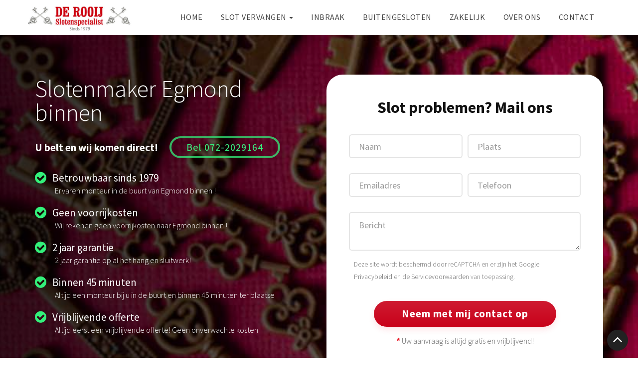

--- FILE ---
content_type: text/html
request_url: https://www.derooijslotenspecialist.nl/slotenmaker-egmond-binnen/
body_size: 7165
content:
<!DOCTYPE html><html lang="nl"><head> <meta charset="utf-8"/> <meta name="viewport" content="width=device-width, initial-scale=1.0"/> <title>Slotenmaker Egmond binnen | De Rooij | Bel 072-2029164</title> <meta content="Slot problemen? Bel De Rooij Slotenmaker Egmond binnen op 072-2029164 U belt en wij komen direct! Geen voorrijkosten. Sinds 1979!" name="description"/> <link rel="stylesheet" type='text/css' href="https://www.derooijslotenspecialist.nl/public/css/bootstrap.min.css"/> <link rel="stylesheet" type='text/css' href="https://www.derooijslotenspecialist.nl/public/css/style.min.css"/>  <script async src="https://www.googletagmanager.com/gtag/js?id=UA-20846101-1"></script> <script> window.dataLayer = window.dataLayer || []; function gtag(){dataLayer.push(arguments);} gtag('js', new Date()); gtag('config', 'UA-20846101-1'); </script>  <script>(function(w,d,s,l,i){w[l]=w[l]||[];w[l].push({'gtm.start': new Date().getTime(),event:'gtm.js'});var f=d.getElementsByTagName(s)[0], j=d.createElement(s),dl=l!='dataLayer'?'&l='+l:'';j.async=true;j.src= 'https://www.googletagmanager.com/gtm.js?id='+i+dl;f.parentNode.insertBefore(j,f); })(window,document,'script','dataLayer','GTM-P2CQ9G4');</script>   <script src="https://www.google.com/recaptcha/api.js?render=6LchwxAsAAAAAK9ZmMywwrvWQOfvNL9oH7HFSnY3" defer></script> </head><body id="page-top" data-spy="scroll" data-target=".navbar-custom"><noscript><iframe src="https://www.googletagmanager.com/ns.html?id=GTM-P2CQ9G4" height="0" width="0" style="display:none;visibility:hidden"></iframe></noscript><div id="wrapper"> <nav class="navbar navbar-custom navbar-fixed-top"> <div class="top-area hide"> <div class="container"> <div class="row"> <div class="col-sm-6 col-md-6"> <p class="bold text-left">24 uurs service</p> </div> <div class="col-sm-6 col-md-6"> <p class="bold text-right"> <a href="tel:0722029164"> Bel: 072-2029164 </a> </p> </div> </div> </div> </div> <div class="container navigation"> <div class="navbar-header page-scroll"> <button type="button" class="navbar-toggle" data-toggle="collapse" data-target=".navbar-main-collapse"> <i class="fa fa-bars"></i> </button> <a class="navbar-brand hidden-sm hidden-md" href="https://www.derooijslotenspecialist.nl/"> <img src="https://www.derooijslotenspecialist.nl/public/img/header-logo.jpg" alt="Slotenmaker de Rooij" class="img-responsive"/> </a> </div> <div class="collapse navbar-collapse navbar-right navbar-main-collapse"> <ul class="nav navbar-nav"> <li> <a href="https://www.derooijslotenspecialist.nl/">Home</a> </li> <li class="dropdown"> <a href="" class="dropdown-toggle" data-toggle="dropdown"> Slot vervangen <b class="caret"></b> </a> <ul class="dropdown-menu"> <li> <a href="https://www.derooijslotenspecialist.nl/Nieuwe-sloten/">Slot vervangen</a> </li> <li> <a href="https://www.derooijslotenspecialist.nl/Meerpuntssluiting/">Meerpuntssluiting</a> </li> <li> <a href="https://www.derooijslotenspecialist.nl/Cilinderslot/">Cilinderslot</a> </li> <li> <a href="https://www.derooijslotenspecialist.nl/Oplegslot/">Oplegslot</a> </li> <li> <a href="https://www.derooijslotenspecialist.nl/Veiligheidsbeslag/">Kerntrekbeveiliging</a> </li> <li> <a href="https://www.derooijslotenspecialist.nl/Schuifpui-reparatie/">Schuifpui reparatie</a> </li> </ul> <li> <a href="https://www.derooijslotenspecialist.nl/Inbraakbeveiliging/">Inbraak</a> </li> <li> <a href="https://www.derooijslotenspecialist.nl/Buitengesloten/">Buitengesloten</a> </li> <li> <a href="https://www.derooijslotenspecialist.nl/Zakelijk/">Zakelijk</a> </li> <li> <a href="https://www.derooijslotenspecialist.nl/Over-ons/">Over ons</a> </li> <li> <a href="https://www.derooijslotenspecialist.nl/Contact/">Contact</a> </li> </ul> </div> </div> </nav><section id="intro" class="intro home-section__intro"> <div class="intro-content"> <div class="container"> <div class="row"> <div class="col-sm-10 col-sm-offset-1 col-md-8 col-md-offset-2 col-lg-offset-0 col-lg-6"> <div class="wow fadeInDown" data-wow-offset="0" data-wow-delay="0.0s"> <h1 class="intro-title"> Slotenmaker Egmond binnen </h1> </div> <div class="wow intro-subtitle" data-wow-offset="0" data-wow-delay="0.0s"> <h4 class="h-light"> U belt en wij komen direct! </h4> <a href="tel:0722029164" class="btn btn-lg btn-outline"> Bel 072-2029164 </a> </div> <div class="well well-trans"> <div class="wow fadeInRight" data-wow-delay="0.0s"> <ul class="lead-list"> <li> <span class="list"> <strong> Betrouwbaar sinds 1979 </strong> <br/> Ervaren monteur in de buurt van Egmond binnen ! </span> </li> <li> <span class="list"> <strong> Geen voorrijkosten </strong> <br/> Wij rekenen geen voorrijkosten naar Egmond binnen ! </span> </li> <li> <span class="list"> <strong> 2 jaar garantie </strong> <br/> 2 jaar garantie op al het hang en sluitwerk! </span> </li> <li> <span class="list"> <strong> Binnen 45 minuten </strong> <br/> Altijd een monteur bij u in de buurt en binnen 45 minuten ter plaatse </span> </li> <li> <span class="list"> <strong> Vrijblijvende offerte </strong> <br/> Altijd eerst een vrijblijvende offerte! Geen onverwachte kosten </span> </li> </ul> </div> </div> </div> <div class="col-sm-10 col-sm-offset-1 col-lg-offset-0 col-lg-6"> <div class="form-wrapper form-wrapper__gmap"> <div class="wow fadeInRight" data-wow-duration="2s" data-wow-delay="0.0s"> <div class="panel panel-skin"> <div class="panel-heading"> <h3 class="panel-title"> Slot problemen? Mail ons </h3> </div> <div class="panel-body"> <form id="contactForm" data-a="https://www.derooijslotenspecialist.nl/Contact/send/" data-submitted-url="https://www.derooijslotenspecialist.nl/Contact/submitted/#contactFormAlert" method="post" data-recaptcha-sitekey="6LchwxAsAAAAAK9ZmMywwrvWQOfvNL9oH7HFSnY3"> <div class="form-alert"></div> <style> @media (max-width: 767px) { #contactForm .form-alert .alert { margin: .75rem 0 2rem; } } @media (min-width: 768px) { #contactForm .form-alert .alert { margin: 0 -1rem 3rem; } } </style> <div class="row"> <div class="col-xs-12 col-sm-6 col-md-6"> <div class="form-group"> <label>Naam</label> <input placeholder="Naam" type="text" name="naam" class="form-control input-md"/> </div> </div> <div class="col-xs-12 col-sm-6 col-md-6"> <div class="form-group"> <label>Plaats</label> <input placeholder="Plaats" type="text" name="plaats" class="form-control input-md"/> </div> </div> </div> <div class="row"> <div class="col-xs-12 col-sm-6 col-md-6"> <div class="form-group"> <label>Emailadres</label> <input placeholder="Emailadres" type="text" name="emailadres" class="form-control input-md"/> </div> </div> <div class="col-xs-12 col-sm-6 col-md-6"> <div class="form-group"> <label>Telefoon</label> <input placeholder="Telefoon" type="text" name="telefoonnummer" class="form-control input-md"/> </div> </div> </div> <div class="row"> <div class="col-xs-12 col-sm-12 col-md-12"> <div class="form-group"> <label>Bericht</label> <textarea placeholder="Bericht" name="vraag" class="form-control input-md"></textarea> </div> </div> <p class="col-xs-12 col-sm-12 col-md-12 text-muted small"> Deze site wordt beschermd door reCAPTCHA en er zijn het Google <a href="https://policies.google.com/privacy" target="_blank" rel="noopener">Privacybeleid</a> en de <a href="https://policies.google.com/terms" target="_blank" rel="noopener">Servicevoorwaarden</a> van toepassing. </p> </div> <input type="hidden" name="recaptcha_token" value=""/> <button type="submit" class="btn btn-skin btn-lg"> Neem met mij contact op </button> <p class="lead-footer"><b>*</b> Uw aanvraag is altijd gratis en vrijblijvend!</p> <input type="hidden" name="action" value="post"> <div class="section__gmap" data-location="Egmond binnen"> <div class="section__gmap-iframe"> <iframe style="display:none; outline: 0; border: 0; margin: 0; padding: 0; overflow: hidden; width: 100%;" src="https://www.google.com/maps/embed/v1/place?key=AIzaSyCTdbiJemEbfgkojNEnPl2M3lB5f-qI8dw&amp;q=Egmond binnen"></iframe> </div> <div class="section__gmap-text text-center"> <div> Onze slotenmaker komt in uw plaats </div> <a href="tel:0722029164"> Bel 072-2029164 voor een afspraak. </a> </div> </div> </form> <script defer src="https://www.derooijslotenspecialist.nl/public/js/contact-form-recaptcha.js"></script> </div> </div> </div> </div> </div> </div> </div> </div></section><section id="callaction" class="home-section home-section__message bg-red"> <div class="container"> <div class="row"> <div class="col-md-9"> <div class="wow fadeInUp" data-wow-delay="0.0s"> <div class="cta-text"> <h3 class="text-white">Slot problemen? Bel ons direct!</h3> <p class="text-white"> Bent u buitengesloten of is er bij u ingebroken? Of is uw slot kapot? Neem dan direct met ons contact op!<br/>Onze slotenmaker in Egmond binnen helpt u graag! </p> </div> </div> </div> <div class="col-md-3"> <div class="wow lightSpeedIn" data-wow-delay="0.0s"> <a href="tel:0722029164" class="btn btn-lg btn-outline"> Bel 072-2029164 </a> </div> </div> </div> </div></section><section id="service" class="home-section home-section__bullets bg-gray"> <div class="container"> <div class="row"> <div class="col-xs-12 col-sm-5 col-md-6 col-lg-4 section__bullets-image"> <div class="wow fadeInUp" data-wow-delay="0.0s"> <img src="https://www.derooijslotenspecialist.nl/public/img/original/img-1.jpg" class="img-responsive" alt="Slotenmaker de Rooij"/> </div> </div> <div class="col-xs-12 col-sm-7 col-md-6 col-lg-8 section__bullets-list"> <div class="row"> <div class="col-xs-12 col-md-6"> <div class="wow fadeInRight" data-wow-delay="0.0s"> <div class="section__bullet"> <div class="section__bullet-img"> <a href="https://www.derooijslotenspecialist.nl/Meerpuntssluiting/"> <img src="//www.derooijslotenspecialist.nl/img/icon-check.jpg" alt="Meerpuntssluiting" title="Meerpuntssluiting" width="45" height="45"> </a> </div> <h5 class="section__bullet-title"> <a href="https://www.derooijslotenspecialist.nl/Meerpuntssluiting/">Meerpuntssluiting</a> </h5> <p class="section__bullet-subtitle">Ook wel 3 puntssluiting genoemd. Beste slot!</p> </div> </div> <div class="wow fadeInRight" data-wow-delay="0.0s"> <div class="section__bullet"> <div class="section__bullet-img"> <a href="https://www.derooijslotenspecialist.nl/Cilinderslot/"> <img src="//www.derooijslotenspecialist.nl/img/icon-check.jpg" alt="SKG keurmerk" title="SKG keurmerk" width="45" height="45"> </a> </div> <h5 class="section__bullet-title"> <a href="https://www.derooijslotenspecialist.nl/Cilinderslot/">SKG *** cilinders</a> </h5> <p class="section__bullet-subtitle">Het beste cilinderslot voor uw woning of bedrijfspand.</p> </div> </div> <div class="wow fadeInRight" data-wow-delay="0.0s"> <div class="section__bullet"> <div class="section__bullet-img"> <a href="https://www.derooijslotenspecialist.nl/Veiligheidsbeslag/"> <img src="//www.derooijslotenspecialist.nl/img/icon-check.jpg" alt="Kerntrekbeslag" title="Kerntrekbeslag" width="45" height="45"> </a> </div> <h5 class="section__bullet-title"> <a href="https://www.derooijslotenspecialist.nl/Veiligheidsbeslag/">Kerntrekbeslag</a> </h5> <p class="section__bullet-subtitle">Extra beveiliging tegen inbraak bij uw voordeur.</p> </div> </div> </div> <div class="col-xs-12 col-md-6"> <div class="wow fadeInRight" data-wow-delay="0.0s"> <div class="section__bullet"> <div class="section__bullet-img"> <a href="https://www.derooijslotenspecialist.nl/Nieuwe-sloten/"> <img src="//www.derooijslotenspecialist.nl/img/icon-check.jpg" alt="Slot kapot" title="Slot kapot" width="45" height="45"> </a> </div> <h5 class="section__bullet-title"> <a href="https://www.derooijslotenspecialist.nl/Nieuwe-sloten/">Slot kapot</a> </h5> <p class="section__bullet-subtitle">Als uw slot kapot is van uw voor of achterdeur.</p> </div> </div> <div class="wow fadeInRight" data-wow-delay="0.0s"> <div class="section__bullet"> <div class="section__bullet-img"> <a href="https://www.derooijslotenspecialist.nl/Buitengesloten/"> <img src="//www.derooijslotenspecialist.nl/img/icon-check.jpg" alt="Buitengesloten" title="Buitengesloten" width="45" height="45"> </a> </div> <h5 class="section__bullet-title"> <a href="https://www.derooijslotenspecialist.nl/Buitengesloten/">Buitengesloten</a> </h5> <p class="section__bullet-subtitle"> Bent u uw sleutels kwijt of is uw sleutel afgebroken. </p> </div> </div> <div class="wow fadeInRight" data-wow-delay="0.0s"> <div class="section__bullet"> <div class="section__bullet-img"> <a href="https://www.derooijslotenspecialist.nl/Inbraakbeveiliging/"> <img src="//www.derooijslotenspecialist.nl/img/icon-check.jpg" alt="Inbraakbeveiliging" title="Inbraakbeveiliging" width="45" height="45"></a> </div> <h5 class="section__bullet-title"> <a href="https://www.derooijslotenspecialist.nl/Inbraakbeveiliging/">Inbraakbeveiliging</a> </h5> <p class="section__bullet-subtitle">Voorkom inbraak! Graag adviseren wij.</p> </div> </div> </div> </div> </div> </div> </div></section><section class="home-section home-section__white"> <div class="container"> <h2 class="section-title__primary">Slotenmaker sinds 1979</h2> <div class="row"> <div class="section-subtitle__secondary text-center col-lg-10 col-lg-offset-1"> <p class="text-dark"> Is uw slot kapot. Heeft u problemen met de cilinder waardoor de sleutel niet meer goed draait. Of gaat de sleutel niet meer goed in het slot. Neem dan vrijblijvend contact op met De Rooij Slotenspecialist. Bij de Rooij bent u aan het juiste adres voor al uw slotproblemen. U maakt met ons geheel vrijblijvend een afspraak en wij sturen de dichtsbijzijnde monteur naar uw adres voor een gratis offerte. </p> <p> <b>Al onze offertes zijn gratis en vrijblijvend! Wij rekenen geen voorrijkosten!!!</b> <br> De monteur kijkt naar het slotprobleem en adviseert u wat nodig is voor het repareren of vervangen van de sloten. </p> <br/> <img src="//www.derooijslotenspecialist.nl/userfiles/image/image_sloten.jpg" title="Slotenmaker en slot vervangen van verschillende types" alt="Slotenmaker en slot vervangen van verschillende types" class="img-responsive" style="display: inline-block;"> <br/> <br/> </div> </div> </div></section><div class="home-section"> <div class="container"> <div class="section-columns row"> <div class="section-column section__column-secondary col-xs-12 col-md-6"> <b class="section-title__secondary text-dark">Ruime ervaring met allerlei soorten sloten</b> <p class="text-darker section-lead"> Ons team bestaat uit ervaren slotenmakers die bekend zijn met allerlei sloten voor woning en bedrijf. De meest gangbare sloten zijn profielcilinders, meerpuntssluiting, 3puntsluiting, insteeksloten, oplegsloten maar ook inbraak preventie is een zeer belangrijk onderdeel bij De Rooij. Wij bieden een ruim assortiment aan SKG goedgekeurde cilinders maar ook plaatsing van kerntrekbeslag voor een goed beveiligd huis of </p> <p class="text-darker section-lead"> De monteur kan ter plaatse voor u een offerte maken op zijn tablet en stuurt deze naar uw emailadres. U heeft de offerte dan direct in uw mailbox. Vervolgens kunt u erover nadenken of direct een afspraak maken om de werkzaamheden in te plannen. </p> </div> <div class="section-column section__column-primary col-xs-12 col-md-6"> <div class="section-column__content"> <b class="section-title__secondary text-white">Voordelen van Slotenmaker De Rooij</b> <p class="section-column__list section-lead text-white"> <b>1.</b> Vrijblijvende offerte afspraak op uw locatie<br> <b>2.</b> Offerte direct in uw mailbox<br> <b>3.</b> Eerlijke prijzen en erkende slotenmakers<br> <b>4.</b> Wij rekenen geen voorrijkosten<br> <b>5.</b> 24/7 beschikbaar. Ook s-avonds en in het weekend<br> <b>6.</b> Altijd 2 jaar garantie op al het hang en sluitwerk<br> </p> <div class="section-column__btn text-center"> <a href="tel:0722029164" class="btn btn-lg btn-outline"> Bel 072-2029164 </a> </div> </div> </div> </div> </div></div><section id="team" class="home-section home-section__white"> <div class="container"> <div class="wow fadeInDown" data-wow-delay="0.0s"> <div class="text-center"> <h2 class="section-title__primary">Ons team</h2> <p class="section-subtitle__primary"> Ons team bestaat uit enthousiaste en gemotiveerde mensen die u graag helpen met al uw slot problemen! </p> </div> </div> </div> <div class="container"> <div class="row"> <div class="col-md-12 col-sm-10 col-sm-offset-1 col-lg-8 col-lg-offset-2"> <ul class="section__avatars-list text-center row"> <li class="section-avatar col-xs-4 col-sm-3"> <img src="https://www.derooijslotenspecialist.nl/public/img/avatars/1.jpg" alt="Roger" class="img-responsive"/> <div class="section__avatar-title">Roger</div> <div class="section__person-subtitle">Eigenaar</div> </li> <li class="section-avatar col-xs-4 col-sm-3"> <img src="https://www.derooijslotenspecialist.nl/public/img/avatars/2.jpg" alt="Thomas" class="img-responsive"/> <div class="section__avatar-title">Thomas</div> <div class="section__person-subtitle">Slotenmaker</div> </li> <li class="section-avatar col-xs-4 col-sm-3"> <img src="https://www.derooijslotenspecialist.nl/public/img/avatars/3.jpg" alt="Mathijs" class="img-responsive"/> <div class="section__avatar-title">Mathijs</div> <div class="section__person-subtitle">Slotenmaker</div> </li><?//= SITE_PATH ?> <li class="section-avatar col-xs-4 col-sm-3"> <img src="https://www.derooijslotenspecialist.nl/public/img/avatars/5.jpg" alt="Robert" class="img-responsive"/> <div class="section__avatar-title">Robert</div> <div class="section__person-subtitle">Slotenmaker</div> </li> <li class="section-avatar col-xs-4 col-sm-3"> <img src="https://www.derooijslotenspecialist.nl/public/img/avatars/6.jpg" alt="Robert" class="img-responsive"/> <div class="section__avatar-title">Richard</div> <div class="section__person-subtitle">Slotenmaker</div> </li> <li class="section-avatar col-xs-4 col-sm-3"> <img src="https://www.derooijslotenspecialist.nl/public/img/avatars/8.jpg" alt="Robert" class="img-responsive"/> <div class="section__avatar-title">Michel</div> <div class="section__person-subtitle">Slotenmaker</div> </li> <li class="section-avatar col-xs-4 col-sm-3"> <img src="https://www.derooijslotenspecialist.nl/public/img/avatars/9.jpg" alt="Jolanda" class="img-responsive"/> <div class="section__avatar-title">Jolanda</div> <div class="section__person-subtitle">Telefoniste</div> </li> </ul> </div> </div> </div></section><section id="info" class="home-section"> <div class="container"> <div class="section-columns section-columns__reverse row"> <div class="section-column section__column-primary col-xs-12 col-md-6"> <h2 class="section-title__secondary text-white"> Erkende en betrouwbare slotenmaker </h2> <p class="section-lead text-white"> Er kunnen verschillende redenen zijn waarom u uw sloten wilt laten vervangen. Het kan zijn dat uw slot kapot is, uw sleutels bent verloren of dat u de nieuwe eigenaar bent van uw pand of woning en niet zeker weet of de oude eigenaar nog een kopie van de sleutels heeft. Het is belangrijk dat er altijd goede en veilige sloten geplaatst worden. Onze slotenmakers adviseren u graag over de beste oplossing voor uw veiligheid. Onze slotenmakers hebben altijd een voorraad beschikbaar en kunnen het vervangen van de sloten vaak direct uitvoeren. </p> </div> <div class="section-column section__column-secondary col-xs-12 col-md-6"> <b class="section-title__secondary text-dark"> Betrouwbare slotenmaker bij u in de buurt </b> <p class="section-lead text-darker"> Wij werken met eigen personeel door heel Nederland. Al onze slotenmakers zijn gediplomeerd en kunnen de werkzaamheden vakkundig verrichten. Heeft u problemen met uw slot en moet deze met spoed worden gerepareerd? Slotenmaker de Rooij is dag en nacht beschikbaar en onze slotenmaker kan binnen 30 minuten ter plaatse zijn. Ons werkgebied is heel Nederland en er is altijd wel een monteur bij u in de buurt. </p> <div class="text-center section-column__btn"> <a href="tel:0722029164" class="btn btn-skin btn-lg"> Bel 072-2029164 </a> </div> </div> </div> </div></section><section id="werkzaamheden" class="home-section home-section__white hide"> <div class="container"> <div class="row"> <div class="col-lg-8 col-lg-offset-2"> <div class="text-center"> <h2 class="section-title__primary">Onze werkzaamheden</h2> <p class="section-subtitle__primary">Bekijk hieronder onze werkzaamheden</p> </div> </div> </div> </div> <div class="container"> <div class="row"> <div class="section__sliders col-sm-12 col-md-12 col-lg-12"> <div class="wow bounceInUp" data-wow-delay="0.0s"> <div id="owl-works" class="owl-carousel owl-theme section-sliders-list"> <div class="item section-slider"> <img src="https://www.derooijslotenspecialist.nl/public/img/werkzaamheden/1.jpg" data-src="https://www.derooijslotenspecialist.nl/img/photo/1.jpg" class="img-responsive owl-lazy" alt="Inbraak"/> <div class="section__slider-title"> Inbraak Egmond binnen </div> </div> <div class="item section-slider"> <img src="https://www.derooijslotenspecialist.nl/public/img/werkzaamheden/6.jpg" data-src="https://www.derooijslotenspecialist.nl/img/photo/6.jpg" class="img-responsive owl-lazy" alt="Buitengesloten"/> <div class="section__slider-title"> Buitengesloten Egmond binnen </div> </div> <div class="item section-slider"> <img src="https://www.derooijslotenspecialist.nl/public/img/werkzaamheden/2.jpg" data-src="https://www.derooijslotenspecialist.nl/img/photo/2.jpg" class="img-responsive owl-lazy" alt="Slot vervangen"/> <div class="section__slider-title"> Slot vervangen Egmond binnen </div> </div> <div class="item section-slider"> <img src="https://www.derooijslotenspecialist.nl/public/img/werkzaamheden/3.jpg" data-src="https://www.derooijslotenspecialist.nl/img/photo/3.jpg" class="img-responsive owl-lazy" alt="Meerpuntssluiting"/> <div class="section__slider-title"> Meerpuntssluiting Egmond binnen </div> </div> <div class="item section-slider"> <img src="https://www.derooijslotenspecialist.nl/public/img/werkzaamheden/4.jpg" data-src="https://www.derooijslotenspecialist.nl/img/photo/4.jpg" class="img-responsive owl-lazy" alt="Slot vervangen"> <div class="section__slider-title"> Slot vervangen Egmond binnen </div> </div> <div class="item section-slider"> <img src="https://www.derooijslotenspecialist.nl/public/img/werkzaamheden/5.jpg" data-src="https://www.derooijslotenspecialist.nl/img/photo/5.jpg" class="img-responsive owl-lazy" alt="Kerntrekbeslag"/> <div class="section__slider-title"> Kerntrekbeslag Egmond binnen </div> </div> </div> </div> </div> </div> </div></section><div id="reviews" class="home-section parallax" data-stellar-background-ratio="0.5"> <div class="carousel-reviews broun-block"> <div class="container"> <hr/> <div class="row"> <div id="carousel-reviews" class="carousel slide" data-ride="carousel"> <div class="carousel-inner"> <div class="item active"> <div class="col-md-4 col-sm-6"> <div class="block-text rel zmin"> <div class="section__testimonial-title" title="slotenmaker "> Slotenmaker Egmond binnen </div> <div class="section__testimonial-subtitle"> Beoordeling </div> <img src="https://www.derooijslotenspecialist.nl/public/img/star5.jpg" alt="reviewsterren" class="section__testimonial-stars"> <p class="section__testimonial-description"> De Rooij Slotenmaker is een prima en betrouwbaar bedrijf. De monteur kwam op tijd en kreeg eerst vrijblijvende offerte voordat hij aan de slag ging. Top </p> <b class="section__testimonial-author">Eric Jonge</b> <ins class="ab zmin sprite sprite-i-triangle block"></ins> </div> </div> <div class="col-md-4 col-sm-6 hidden-xs"> <div class="block-text rel zmin"> <div class="section__testimonial-title" title="slotenmaker "> Slotenmaker Egmond binnen </div> <div class="section__testimonial-subtitle"> Beoordeling </div> <img src="https://www.derooijslotenspecialist.nl/public/img/star5.jpg" alt="reviewsterren" class="section__testimonial-stars"> <p class="section__testimonial-description"> Heb mijn huis laten beveiligen door slotenmaker de Rooij en ben erg te spreken over hun netheid van werken en goed advies. Mijn dank is groot. Groet </p> <b class="section__testimonial-author">Sandy Buitendam</b> <ins class="ab zmin sprite sprite-i-triangle block"></ins> </div> </div> <div class="col-md-4 col-sm-6 hidden-sm hidden-xs"> <div class="block-text rel zmin"> <div class="section__testimonial-title" title="slotenmaker "> Slotenmaker Egmond binnen </div> <div class="section__testimonial-subtitle"> Beoordeling </div> <img src="https://www.derooijslotenspecialist.nl/public/img/star4.jpg" alt="reviewsterren" class="section__testimonial-stars"> <p class="section__testimonial-description"> Nieuwe meerpuntsluitingen laten plaatsen in mijn buitendeuren ziet er netjes uit en werken nu goed. </p> <b class="section__testimonial-author">Holly Feenstra</b> <ins class="ab zmin sprite sprite-i-triangle block"></ins> </div> </div> </div> <div class="item"> <div class="col-md-4 col-sm-6"> <div class="block-text rel zmin"> <div class="section__testimonial-title" title="slotenmaker "> Slotenmaker Egmond binnen </div> <div class="section__testimonial-subtitle"> Beoordeling </div> <img src="https://www.derooijslotenspecialist.nl/public/img/star4.jpg" alt="reviewsterren" class="section__testimonial-stars"> <p class="section__testimonial-description"> Me huis laten beveiligingen met skg xxx cilinders ben erg tevreden over bedankt voor jullie service en vooral geduld </p> <b class="section__testimonial-author">Casper de Zwart</b> <ins class="ab zmin sprite sprite-i-triangle block"></ins> </div> </div> <div class="col-md-4 col-sm-6 hidden-xs"> <div class="block-text rel zmin"> <div class="section__testimonial-title" title="slotenmaker "> Slotenmaker Egmond binnen </div> <div class="section__testimonial-subtitle"> Beoordeling </div> <img src="https://www.derooijslotenspecialist.nl/public/img/star5.jpg" alt="reviewsterren" class="section__testimonial-stars"> <p class="section__testimonial-description"> Goed bezig jongens ben dik tevreden </p> <b class="section__testimonial-author">Anoniem</b> <ins class="ab zmin sprite sprite-i-triangle block"></ins> </div> </div> <div class="col-md-4 col-sm-6 hidden-sm hidden-xs"> <div class="block-text rel zmin"> <div class="section__testimonial-title" title="slotenmaker "> Slotenmaker Egmond binnen </div> <div class="section__testimonial-subtitle"> Beoordeling </div> <img src="https://www.derooijslotenspecialist.nl/public/img/star5.jpg" alt="reviewsterren" class="section__testimonial-stars"> <p class="section__testimonial-description"> Mijn achterdeur ging niet meer open. Slotenmaker de rooij gebeld en heeft de deur geopend en gelijk voorzien van een meerpuntssluiting en kerntrekbeslag. Top bedrijf! </p> <b class="section__testimonial-author">Donny</b> <ins class="ab zmin sprite sprite-i-triangle block"></ins> </div> </div> </div> </div> <a class="left carousel-control" href="#carousel-reviews" role="button" data-slide="prev"> <span class="fa fa-angle-left"></span> </a> <a class="right carousel-control" href="#carousel-reviews" role="button" data-slide="next"> <span class="fa fa-angle-right"></span> </a> </div> </div> </div> </div></div><section id="aanbiedingen" class="home-section home-section__gray bg-gray"> <div class="container"> <div class="row"> <div class="col-lg-8 col-lg-offset-2"> <div class="wow lightSpeedIn" data-wow-delay="0.0s"> <div class="text-center"> <h2 class="section-title__primary text-darker"> Aanbiedingen Veilige sloten </h2> <p class="section-subtitle__primary text-dark"> Hieronder vindt u alle aanbiedingen van De Rooij Slotenmaker Egmond binnen </p> </div> </div> </div> </div> <div class="section__prices-list row"> <div class="col-sm-4 pricing-box"> <div class="wow bounceInUp" data-wow-delay="0.0s"> <div class="pricing-content general first"> <h2> KERNTREKBESLAG<br>Merken: Lips / Hoppe / Dieckmann / VOS </h2> <h3>&euro; 139,50 <span>/ aanbieding</span></h3> <ul> <li>Kerntrekbeslag<i class="fa fa-check-square-o icon-success"></i></li> <li>F1 geborsteld staal<i class="fa fa-check-square-o icon-success"></i></li> <li>Incl. montage<i class="fa fa-check-square-o icon-success"></i></li> <li>SKG***&reg;<i class="fa fa-check-square-o icon-success"></i></li> </ul> <div class="price-bottom"> <a href="https://www.derooijslotenspecialist.nl/Contact/" class="btn btn-skin btn-lg"> Offerte aanvragen </a> </div> </div> </div> </div> <div class="col-sm-4 pricing-box featured-price"> <div class="wow bounceInUp" data-wow-delay="0.3s"> <div class="pricing-content featured"> <h2>MEERPUNTSSLUITING SKG ***&reg;<br>Merken: KFV / LIPS / HMB / GU</h2> <h3>&euro; 399,- <span>/ aanbieding</span></h3> <ul> <li>Incl. montage<i class="fa fa-check-square-o icon-success"></i></li> <li>Incl. sluitkommen/platen<i class="fa fa-check-square-o icon-success"></i></li> <li>Kerntrekbeslag SKG***&reg;<i class="fa fa-check-square-o icon-success"></i></li> <li>Cilinder 30/30 SKG**&reg;<i class="fa fa-check-square-o icon-success"></i></li> <li>Incl. 3 sleutels<i class="fa fa-check-square-o icon-success"></i></li> </ul> <div class="price-bottom"> <a href="https://www.derooijslotenspecialist.nl/Contact/" class="btn btn-skin btn-lg"> Offerte aanvragen </a> </div> </div> </div> </div> <div class="col-sm-4 pricing-box"> <div class="wow bounceInUp" data-wow-delay="0.0s"> <div class="pricing-content general last"> <h2>GECERTIFICEERDE CILINDER SKG ***&reg;<br>Merken: Dom / Lips / Nemef / Winkhaus</h2> <h3>&euro; 169,50 <span>/ aanbieding</span></h3> <ul> <li>Incl. veiligheid certificaat<i class="fa fa-check-square-o icon-success"></i> </li> <li>Incl. anti-breek brug<i class="fa fa-check-square-o icon-success"></i></li> <li>Incl. montage<i class="fa fa-check-square-o icon-success"></i></li> <li>Incl. 3 sleutels<i class="fa fa-check-square-o icon-success"></i></li> <li>Incl. 30-30 cilinder<i class="fa fa-check-square-o icon-success"></i></li> </ul> <div class="price-bottom"> <a href="https://www.derooijslotenspecialist.nl/Contact/" class="btn btn-skin btn-lg"> Offerte aanvragen </a> </div> </div> </div> </div> </div> </div></section><section id="merken" class="home-section home-section__white"> <div class="container"> <div class="row"> <div class="col-lg-6"> <div class="wow lightSpeedIn" data-wow-delay="0.0s"> <div class="text-center"> <h2 class="section-title__primary text-darker">Onze merken</h2> <p class="section-subtitle__secondary"> Wij werken uitsluitend met de hoogste kwaliteit producten voor de laagste prijs </p> </div> </div> </div> <div class="col-lg-6 text-right"> <div class="row"> <img src="https://www.derooijslotenspecialist.nl/public/img/homepage/banners-1.jpg" alt="sloten nemef lips yale axa oxloc buva dom cisa" class="img-responsive"/> <img src="https://www.derooijslotenspecialist.nl/public/img/homepage/banners-2.jpg" alt="sloten nemef lips yale axa oxloc buva dom cisa" class="img-responsive"/> </div> </div> </div> </div></section><footer> <div class="container"> <div class="row"> <div class="col-sm-6 col-md-4"> <div class="wow fadeInDown" data-wow-delay="0.0s"> <div class="widget"> <h5>Over ons</h5> <p class="section__footer-text"> Ons bedrijf bestaat sinds 1979 en wij werken met ervaren monteurs door heel Nederland. </p> </div> </div> <div class="wow fadeInDown" data-wow-delay="0.0s"> <div class="widget"> <h5>Informatie</h5> <ul class="section__footer__options-list"> <li class="section__footer-option"> <a class="section__footer__option-link" href="https://www.derooijslotenspecialist.nl/Nieuwe-sloten/">Slot vervangen</a> </li> <li class="section__footer-option"> <a class="section__footer__option-link" href="https://www.derooijslotenspecialist.nl/Meerpuntssluiting/">Meerpuntssluiting</a> </li> <li class="section__footer-option"> <a class="section__footer__option-link" href="https://www.derooijslotenspecialist.nl/Veiligheidsbeslag/">Kerntrekbeslag</a> </li> <li class="section__footer-option"> <a class="section__footer__option-link" href="https://www.derooijslotenspecialist.nl/Plaatsen/">Plaatsen</a> </li> <li class="section__footer-option"> <a class="section__footer__option-link" href="https://www.derooijslotenspecialist.nl/Contact/">Contact</a> </li> </ul> </div> </div> </div> <div class="col-sm-6 col-md-4"> <div class="wow fadeInDown" data-wow-delay="0.0s"> <div class="widget"> <h5> De Rooij Slotenmaker </h5> <p class="section__footer-text"> Specialist in hang en sluitwerk sinds 1979. Wij rekenen geen voorrijkosten! </p> <ul class="section__footer__options-list"> <li class="section__footer-option"> <span class="fa-stack fa-lg"> <i class="fa fa-calendar-o fa-stack-1x"></i> </span> 24 uursservice </li> <li class="section__footer-option"> <span class="fa-stack fa-lg"> <i class="fa fa-phone fa-stack-1x"></i> </span> <a class="section__footer__option-link" href="tel:0722029164"> 072-2029164 </a> </li> <li class="section__footer-option"> <span class="fa-stack fa-lg"> <i class="fa fa-envelope-o fa-stack-1x"></i> </span> <a class="section__footer__option-link" href="mailto:info@derooijslotenspecialist.nl">info@derooijslotenspecialist.nl</a> </li> </ul> <img src="https://www.derooijslotenspecialist.nl/public/img/pin-betalen.jpg" alt="Betalen met pin"/>&nbsp;<img src="https://www.derooijslotenspecialist.nl/userfiles/image/logo_skg.jpg" alt="SKG keurmerk"/> </div> </div> </div> <div class="col-sm-6 col-md-4"> <div class="wow fadeInDown" data-wow-delay="0.0s"> <div class="widget"> <h5>Contact</h5> <p> Slotenmaker De Rooij <br/> Tel: <a href="tel:0722029164"> 072-2029164 </a> <br/> KVK: 69483973 <br/> BTW: 857889734B01 <br/> </p> </div> </div> <div class="wow fadeInDown" data-wow-delay="0.0s"> <div class="widget"> <a href="tel:0722029164" class="btn btn-outline btn-lg"> Bel 072-2029164 </a> </div> </div> </div> </div> </div> <div class="sub-footer"> <div class="container"> <div class="row"> <div class="col-xs-12"> <div class="wow fadeInLeft" data-wow-delay="0.0s"> <span class="sub-footer__text"> Alle rechten voorbehouden </span> <span class="sub-footer__text"> De Rooij Slotenspecialist - <a href="http://www.drsbeveiliging.nl" target="_blank">DRSBeveiliging</a> </span> <a href="https://www.derooijslotenspecialist.nl/Privacy-policy/">Privacy Policy</a> </div> </div> </div> </div> </div></footer></div><a href="#" class="scrollup"> <i class="fa fa-angle-up active"></i></a><link rel="stylesheet" type='text/css' href="https://www.derooijslotenspecialist.nl/public/css/font-awesome.min.css"/><link rel="stylesheet" type='text/css' href="https://www.derooijslotenspecialist.nl/public/css/owl.carousel.min.css"/><link rel="stylesheet" type='text/css' href="https://www.derooijslotenspecialist.nl/public/css/owl.theme.default.min.css"/><?//= SITE_PATH ?><script src="https://www.derooijslotenspecialist.nl/public/js/jquery.min.js"></script><script src="https://www.derooijslotenspecialist.nl/public/js/bootstrap.min.js"></script><script src="https://www.derooijslotenspecialist.nl/public/js/owl.carousel.min.js"></script><script src="https://www.derooijslotenspecialist.nl/public/js/custom.min.js"></script></body></html>

--- FILE ---
content_type: text/html; charset=utf-8
request_url: https://www.google.com/recaptcha/api2/anchor?ar=1&k=6LchwxAsAAAAAK9ZmMywwrvWQOfvNL9oH7HFSnY3&co=aHR0cHM6Ly93d3cuZGVyb29panNsb3RlbnNwZWNpYWxpc3Qubmw6NDQz&hl=en&v=PoyoqOPhxBO7pBk68S4YbpHZ&size=invisible&anchor-ms=20000&execute-ms=30000&cb=43tpvfb2nr2l
body_size: 48832
content:
<!DOCTYPE HTML><html dir="ltr" lang="en"><head><meta http-equiv="Content-Type" content="text/html; charset=UTF-8">
<meta http-equiv="X-UA-Compatible" content="IE=edge">
<title>reCAPTCHA</title>
<style type="text/css">
/* cyrillic-ext */
@font-face {
  font-family: 'Roboto';
  font-style: normal;
  font-weight: 400;
  font-stretch: 100%;
  src: url(//fonts.gstatic.com/s/roboto/v48/KFO7CnqEu92Fr1ME7kSn66aGLdTylUAMa3GUBHMdazTgWw.woff2) format('woff2');
  unicode-range: U+0460-052F, U+1C80-1C8A, U+20B4, U+2DE0-2DFF, U+A640-A69F, U+FE2E-FE2F;
}
/* cyrillic */
@font-face {
  font-family: 'Roboto';
  font-style: normal;
  font-weight: 400;
  font-stretch: 100%;
  src: url(//fonts.gstatic.com/s/roboto/v48/KFO7CnqEu92Fr1ME7kSn66aGLdTylUAMa3iUBHMdazTgWw.woff2) format('woff2');
  unicode-range: U+0301, U+0400-045F, U+0490-0491, U+04B0-04B1, U+2116;
}
/* greek-ext */
@font-face {
  font-family: 'Roboto';
  font-style: normal;
  font-weight: 400;
  font-stretch: 100%;
  src: url(//fonts.gstatic.com/s/roboto/v48/KFO7CnqEu92Fr1ME7kSn66aGLdTylUAMa3CUBHMdazTgWw.woff2) format('woff2');
  unicode-range: U+1F00-1FFF;
}
/* greek */
@font-face {
  font-family: 'Roboto';
  font-style: normal;
  font-weight: 400;
  font-stretch: 100%;
  src: url(//fonts.gstatic.com/s/roboto/v48/KFO7CnqEu92Fr1ME7kSn66aGLdTylUAMa3-UBHMdazTgWw.woff2) format('woff2');
  unicode-range: U+0370-0377, U+037A-037F, U+0384-038A, U+038C, U+038E-03A1, U+03A3-03FF;
}
/* math */
@font-face {
  font-family: 'Roboto';
  font-style: normal;
  font-weight: 400;
  font-stretch: 100%;
  src: url(//fonts.gstatic.com/s/roboto/v48/KFO7CnqEu92Fr1ME7kSn66aGLdTylUAMawCUBHMdazTgWw.woff2) format('woff2');
  unicode-range: U+0302-0303, U+0305, U+0307-0308, U+0310, U+0312, U+0315, U+031A, U+0326-0327, U+032C, U+032F-0330, U+0332-0333, U+0338, U+033A, U+0346, U+034D, U+0391-03A1, U+03A3-03A9, U+03B1-03C9, U+03D1, U+03D5-03D6, U+03F0-03F1, U+03F4-03F5, U+2016-2017, U+2034-2038, U+203C, U+2040, U+2043, U+2047, U+2050, U+2057, U+205F, U+2070-2071, U+2074-208E, U+2090-209C, U+20D0-20DC, U+20E1, U+20E5-20EF, U+2100-2112, U+2114-2115, U+2117-2121, U+2123-214F, U+2190, U+2192, U+2194-21AE, U+21B0-21E5, U+21F1-21F2, U+21F4-2211, U+2213-2214, U+2216-22FF, U+2308-230B, U+2310, U+2319, U+231C-2321, U+2336-237A, U+237C, U+2395, U+239B-23B7, U+23D0, U+23DC-23E1, U+2474-2475, U+25AF, U+25B3, U+25B7, U+25BD, U+25C1, U+25CA, U+25CC, U+25FB, U+266D-266F, U+27C0-27FF, U+2900-2AFF, U+2B0E-2B11, U+2B30-2B4C, U+2BFE, U+3030, U+FF5B, U+FF5D, U+1D400-1D7FF, U+1EE00-1EEFF;
}
/* symbols */
@font-face {
  font-family: 'Roboto';
  font-style: normal;
  font-weight: 400;
  font-stretch: 100%;
  src: url(//fonts.gstatic.com/s/roboto/v48/KFO7CnqEu92Fr1ME7kSn66aGLdTylUAMaxKUBHMdazTgWw.woff2) format('woff2');
  unicode-range: U+0001-000C, U+000E-001F, U+007F-009F, U+20DD-20E0, U+20E2-20E4, U+2150-218F, U+2190, U+2192, U+2194-2199, U+21AF, U+21E6-21F0, U+21F3, U+2218-2219, U+2299, U+22C4-22C6, U+2300-243F, U+2440-244A, U+2460-24FF, U+25A0-27BF, U+2800-28FF, U+2921-2922, U+2981, U+29BF, U+29EB, U+2B00-2BFF, U+4DC0-4DFF, U+FFF9-FFFB, U+10140-1018E, U+10190-1019C, U+101A0, U+101D0-101FD, U+102E0-102FB, U+10E60-10E7E, U+1D2C0-1D2D3, U+1D2E0-1D37F, U+1F000-1F0FF, U+1F100-1F1AD, U+1F1E6-1F1FF, U+1F30D-1F30F, U+1F315, U+1F31C, U+1F31E, U+1F320-1F32C, U+1F336, U+1F378, U+1F37D, U+1F382, U+1F393-1F39F, U+1F3A7-1F3A8, U+1F3AC-1F3AF, U+1F3C2, U+1F3C4-1F3C6, U+1F3CA-1F3CE, U+1F3D4-1F3E0, U+1F3ED, U+1F3F1-1F3F3, U+1F3F5-1F3F7, U+1F408, U+1F415, U+1F41F, U+1F426, U+1F43F, U+1F441-1F442, U+1F444, U+1F446-1F449, U+1F44C-1F44E, U+1F453, U+1F46A, U+1F47D, U+1F4A3, U+1F4B0, U+1F4B3, U+1F4B9, U+1F4BB, U+1F4BF, U+1F4C8-1F4CB, U+1F4D6, U+1F4DA, U+1F4DF, U+1F4E3-1F4E6, U+1F4EA-1F4ED, U+1F4F7, U+1F4F9-1F4FB, U+1F4FD-1F4FE, U+1F503, U+1F507-1F50B, U+1F50D, U+1F512-1F513, U+1F53E-1F54A, U+1F54F-1F5FA, U+1F610, U+1F650-1F67F, U+1F687, U+1F68D, U+1F691, U+1F694, U+1F698, U+1F6AD, U+1F6B2, U+1F6B9-1F6BA, U+1F6BC, U+1F6C6-1F6CF, U+1F6D3-1F6D7, U+1F6E0-1F6EA, U+1F6F0-1F6F3, U+1F6F7-1F6FC, U+1F700-1F7FF, U+1F800-1F80B, U+1F810-1F847, U+1F850-1F859, U+1F860-1F887, U+1F890-1F8AD, U+1F8B0-1F8BB, U+1F8C0-1F8C1, U+1F900-1F90B, U+1F93B, U+1F946, U+1F984, U+1F996, U+1F9E9, U+1FA00-1FA6F, U+1FA70-1FA7C, U+1FA80-1FA89, U+1FA8F-1FAC6, U+1FACE-1FADC, U+1FADF-1FAE9, U+1FAF0-1FAF8, U+1FB00-1FBFF;
}
/* vietnamese */
@font-face {
  font-family: 'Roboto';
  font-style: normal;
  font-weight: 400;
  font-stretch: 100%;
  src: url(//fonts.gstatic.com/s/roboto/v48/KFO7CnqEu92Fr1ME7kSn66aGLdTylUAMa3OUBHMdazTgWw.woff2) format('woff2');
  unicode-range: U+0102-0103, U+0110-0111, U+0128-0129, U+0168-0169, U+01A0-01A1, U+01AF-01B0, U+0300-0301, U+0303-0304, U+0308-0309, U+0323, U+0329, U+1EA0-1EF9, U+20AB;
}
/* latin-ext */
@font-face {
  font-family: 'Roboto';
  font-style: normal;
  font-weight: 400;
  font-stretch: 100%;
  src: url(//fonts.gstatic.com/s/roboto/v48/KFO7CnqEu92Fr1ME7kSn66aGLdTylUAMa3KUBHMdazTgWw.woff2) format('woff2');
  unicode-range: U+0100-02BA, U+02BD-02C5, U+02C7-02CC, U+02CE-02D7, U+02DD-02FF, U+0304, U+0308, U+0329, U+1D00-1DBF, U+1E00-1E9F, U+1EF2-1EFF, U+2020, U+20A0-20AB, U+20AD-20C0, U+2113, U+2C60-2C7F, U+A720-A7FF;
}
/* latin */
@font-face {
  font-family: 'Roboto';
  font-style: normal;
  font-weight: 400;
  font-stretch: 100%;
  src: url(//fonts.gstatic.com/s/roboto/v48/KFO7CnqEu92Fr1ME7kSn66aGLdTylUAMa3yUBHMdazQ.woff2) format('woff2');
  unicode-range: U+0000-00FF, U+0131, U+0152-0153, U+02BB-02BC, U+02C6, U+02DA, U+02DC, U+0304, U+0308, U+0329, U+2000-206F, U+20AC, U+2122, U+2191, U+2193, U+2212, U+2215, U+FEFF, U+FFFD;
}
/* cyrillic-ext */
@font-face {
  font-family: 'Roboto';
  font-style: normal;
  font-weight: 500;
  font-stretch: 100%;
  src: url(//fonts.gstatic.com/s/roboto/v48/KFO7CnqEu92Fr1ME7kSn66aGLdTylUAMa3GUBHMdazTgWw.woff2) format('woff2');
  unicode-range: U+0460-052F, U+1C80-1C8A, U+20B4, U+2DE0-2DFF, U+A640-A69F, U+FE2E-FE2F;
}
/* cyrillic */
@font-face {
  font-family: 'Roboto';
  font-style: normal;
  font-weight: 500;
  font-stretch: 100%;
  src: url(//fonts.gstatic.com/s/roboto/v48/KFO7CnqEu92Fr1ME7kSn66aGLdTylUAMa3iUBHMdazTgWw.woff2) format('woff2');
  unicode-range: U+0301, U+0400-045F, U+0490-0491, U+04B0-04B1, U+2116;
}
/* greek-ext */
@font-face {
  font-family: 'Roboto';
  font-style: normal;
  font-weight: 500;
  font-stretch: 100%;
  src: url(//fonts.gstatic.com/s/roboto/v48/KFO7CnqEu92Fr1ME7kSn66aGLdTylUAMa3CUBHMdazTgWw.woff2) format('woff2');
  unicode-range: U+1F00-1FFF;
}
/* greek */
@font-face {
  font-family: 'Roboto';
  font-style: normal;
  font-weight: 500;
  font-stretch: 100%;
  src: url(//fonts.gstatic.com/s/roboto/v48/KFO7CnqEu92Fr1ME7kSn66aGLdTylUAMa3-UBHMdazTgWw.woff2) format('woff2');
  unicode-range: U+0370-0377, U+037A-037F, U+0384-038A, U+038C, U+038E-03A1, U+03A3-03FF;
}
/* math */
@font-face {
  font-family: 'Roboto';
  font-style: normal;
  font-weight: 500;
  font-stretch: 100%;
  src: url(//fonts.gstatic.com/s/roboto/v48/KFO7CnqEu92Fr1ME7kSn66aGLdTylUAMawCUBHMdazTgWw.woff2) format('woff2');
  unicode-range: U+0302-0303, U+0305, U+0307-0308, U+0310, U+0312, U+0315, U+031A, U+0326-0327, U+032C, U+032F-0330, U+0332-0333, U+0338, U+033A, U+0346, U+034D, U+0391-03A1, U+03A3-03A9, U+03B1-03C9, U+03D1, U+03D5-03D6, U+03F0-03F1, U+03F4-03F5, U+2016-2017, U+2034-2038, U+203C, U+2040, U+2043, U+2047, U+2050, U+2057, U+205F, U+2070-2071, U+2074-208E, U+2090-209C, U+20D0-20DC, U+20E1, U+20E5-20EF, U+2100-2112, U+2114-2115, U+2117-2121, U+2123-214F, U+2190, U+2192, U+2194-21AE, U+21B0-21E5, U+21F1-21F2, U+21F4-2211, U+2213-2214, U+2216-22FF, U+2308-230B, U+2310, U+2319, U+231C-2321, U+2336-237A, U+237C, U+2395, U+239B-23B7, U+23D0, U+23DC-23E1, U+2474-2475, U+25AF, U+25B3, U+25B7, U+25BD, U+25C1, U+25CA, U+25CC, U+25FB, U+266D-266F, U+27C0-27FF, U+2900-2AFF, U+2B0E-2B11, U+2B30-2B4C, U+2BFE, U+3030, U+FF5B, U+FF5D, U+1D400-1D7FF, U+1EE00-1EEFF;
}
/* symbols */
@font-face {
  font-family: 'Roboto';
  font-style: normal;
  font-weight: 500;
  font-stretch: 100%;
  src: url(//fonts.gstatic.com/s/roboto/v48/KFO7CnqEu92Fr1ME7kSn66aGLdTylUAMaxKUBHMdazTgWw.woff2) format('woff2');
  unicode-range: U+0001-000C, U+000E-001F, U+007F-009F, U+20DD-20E0, U+20E2-20E4, U+2150-218F, U+2190, U+2192, U+2194-2199, U+21AF, U+21E6-21F0, U+21F3, U+2218-2219, U+2299, U+22C4-22C6, U+2300-243F, U+2440-244A, U+2460-24FF, U+25A0-27BF, U+2800-28FF, U+2921-2922, U+2981, U+29BF, U+29EB, U+2B00-2BFF, U+4DC0-4DFF, U+FFF9-FFFB, U+10140-1018E, U+10190-1019C, U+101A0, U+101D0-101FD, U+102E0-102FB, U+10E60-10E7E, U+1D2C0-1D2D3, U+1D2E0-1D37F, U+1F000-1F0FF, U+1F100-1F1AD, U+1F1E6-1F1FF, U+1F30D-1F30F, U+1F315, U+1F31C, U+1F31E, U+1F320-1F32C, U+1F336, U+1F378, U+1F37D, U+1F382, U+1F393-1F39F, U+1F3A7-1F3A8, U+1F3AC-1F3AF, U+1F3C2, U+1F3C4-1F3C6, U+1F3CA-1F3CE, U+1F3D4-1F3E0, U+1F3ED, U+1F3F1-1F3F3, U+1F3F5-1F3F7, U+1F408, U+1F415, U+1F41F, U+1F426, U+1F43F, U+1F441-1F442, U+1F444, U+1F446-1F449, U+1F44C-1F44E, U+1F453, U+1F46A, U+1F47D, U+1F4A3, U+1F4B0, U+1F4B3, U+1F4B9, U+1F4BB, U+1F4BF, U+1F4C8-1F4CB, U+1F4D6, U+1F4DA, U+1F4DF, U+1F4E3-1F4E6, U+1F4EA-1F4ED, U+1F4F7, U+1F4F9-1F4FB, U+1F4FD-1F4FE, U+1F503, U+1F507-1F50B, U+1F50D, U+1F512-1F513, U+1F53E-1F54A, U+1F54F-1F5FA, U+1F610, U+1F650-1F67F, U+1F687, U+1F68D, U+1F691, U+1F694, U+1F698, U+1F6AD, U+1F6B2, U+1F6B9-1F6BA, U+1F6BC, U+1F6C6-1F6CF, U+1F6D3-1F6D7, U+1F6E0-1F6EA, U+1F6F0-1F6F3, U+1F6F7-1F6FC, U+1F700-1F7FF, U+1F800-1F80B, U+1F810-1F847, U+1F850-1F859, U+1F860-1F887, U+1F890-1F8AD, U+1F8B0-1F8BB, U+1F8C0-1F8C1, U+1F900-1F90B, U+1F93B, U+1F946, U+1F984, U+1F996, U+1F9E9, U+1FA00-1FA6F, U+1FA70-1FA7C, U+1FA80-1FA89, U+1FA8F-1FAC6, U+1FACE-1FADC, U+1FADF-1FAE9, U+1FAF0-1FAF8, U+1FB00-1FBFF;
}
/* vietnamese */
@font-face {
  font-family: 'Roboto';
  font-style: normal;
  font-weight: 500;
  font-stretch: 100%;
  src: url(//fonts.gstatic.com/s/roboto/v48/KFO7CnqEu92Fr1ME7kSn66aGLdTylUAMa3OUBHMdazTgWw.woff2) format('woff2');
  unicode-range: U+0102-0103, U+0110-0111, U+0128-0129, U+0168-0169, U+01A0-01A1, U+01AF-01B0, U+0300-0301, U+0303-0304, U+0308-0309, U+0323, U+0329, U+1EA0-1EF9, U+20AB;
}
/* latin-ext */
@font-face {
  font-family: 'Roboto';
  font-style: normal;
  font-weight: 500;
  font-stretch: 100%;
  src: url(//fonts.gstatic.com/s/roboto/v48/KFO7CnqEu92Fr1ME7kSn66aGLdTylUAMa3KUBHMdazTgWw.woff2) format('woff2');
  unicode-range: U+0100-02BA, U+02BD-02C5, U+02C7-02CC, U+02CE-02D7, U+02DD-02FF, U+0304, U+0308, U+0329, U+1D00-1DBF, U+1E00-1E9F, U+1EF2-1EFF, U+2020, U+20A0-20AB, U+20AD-20C0, U+2113, U+2C60-2C7F, U+A720-A7FF;
}
/* latin */
@font-face {
  font-family: 'Roboto';
  font-style: normal;
  font-weight: 500;
  font-stretch: 100%;
  src: url(//fonts.gstatic.com/s/roboto/v48/KFO7CnqEu92Fr1ME7kSn66aGLdTylUAMa3yUBHMdazQ.woff2) format('woff2');
  unicode-range: U+0000-00FF, U+0131, U+0152-0153, U+02BB-02BC, U+02C6, U+02DA, U+02DC, U+0304, U+0308, U+0329, U+2000-206F, U+20AC, U+2122, U+2191, U+2193, U+2212, U+2215, U+FEFF, U+FFFD;
}
/* cyrillic-ext */
@font-face {
  font-family: 'Roboto';
  font-style: normal;
  font-weight: 900;
  font-stretch: 100%;
  src: url(//fonts.gstatic.com/s/roboto/v48/KFO7CnqEu92Fr1ME7kSn66aGLdTylUAMa3GUBHMdazTgWw.woff2) format('woff2');
  unicode-range: U+0460-052F, U+1C80-1C8A, U+20B4, U+2DE0-2DFF, U+A640-A69F, U+FE2E-FE2F;
}
/* cyrillic */
@font-face {
  font-family: 'Roboto';
  font-style: normal;
  font-weight: 900;
  font-stretch: 100%;
  src: url(//fonts.gstatic.com/s/roboto/v48/KFO7CnqEu92Fr1ME7kSn66aGLdTylUAMa3iUBHMdazTgWw.woff2) format('woff2');
  unicode-range: U+0301, U+0400-045F, U+0490-0491, U+04B0-04B1, U+2116;
}
/* greek-ext */
@font-face {
  font-family: 'Roboto';
  font-style: normal;
  font-weight: 900;
  font-stretch: 100%;
  src: url(//fonts.gstatic.com/s/roboto/v48/KFO7CnqEu92Fr1ME7kSn66aGLdTylUAMa3CUBHMdazTgWw.woff2) format('woff2');
  unicode-range: U+1F00-1FFF;
}
/* greek */
@font-face {
  font-family: 'Roboto';
  font-style: normal;
  font-weight: 900;
  font-stretch: 100%;
  src: url(//fonts.gstatic.com/s/roboto/v48/KFO7CnqEu92Fr1ME7kSn66aGLdTylUAMa3-UBHMdazTgWw.woff2) format('woff2');
  unicode-range: U+0370-0377, U+037A-037F, U+0384-038A, U+038C, U+038E-03A1, U+03A3-03FF;
}
/* math */
@font-face {
  font-family: 'Roboto';
  font-style: normal;
  font-weight: 900;
  font-stretch: 100%;
  src: url(//fonts.gstatic.com/s/roboto/v48/KFO7CnqEu92Fr1ME7kSn66aGLdTylUAMawCUBHMdazTgWw.woff2) format('woff2');
  unicode-range: U+0302-0303, U+0305, U+0307-0308, U+0310, U+0312, U+0315, U+031A, U+0326-0327, U+032C, U+032F-0330, U+0332-0333, U+0338, U+033A, U+0346, U+034D, U+0391-03A1, U+03A3-03A9, U+03B1-03C9, U+03D1, U+03D5-03D6, U+03F0-03F1, U+03F4-03F5, U+2016-2017, U+2034-2038, U+203C, U+2040, U+2043, U+2047, U+2050, U+2057, U+205F, U+2070-2071, U+2074-208E, U+2090-209C, U+20D0-20DC, U+20E1, U+20E5-20EF, U+2100-2112, U+2114-2115, U+2117-2121, U+2123-214F, U+2190, U+2192, U+2194-21AE, U+21B0-21E5, U+21F1-21F2, U+21F4-2211, U+2213-2214, U+2216-22FF, U+2308-230B, U+2310, U+2319, U+231C-2321, U+2336-237A, U+237C, U+2395, U+239B-23B7, U+23D0, U+23DC-23E1, U+2474-2475, U+25AF, U+25B3, U+25B7, U+25BD, U+25C1, U+25CA, U+25CC, U+25FB, U+266D-266F, U+27C0-27FF, U+2900-2AFF, U+2B0E-2B11, U+2B30-2B4C, U+2BFE, U+3030, U+FF5B, U+FF5D, U+1D400-1D7FF, U+1EE00-1EEFF;
}
/* symbols */
@font-face {
  font-family: 'Roboto';
  font-style: normal;
  font-weight: 900;
  font-stretch: 100%;
  src: url(//fonts.gstatic.com/s/roboto/v48/KFO7CnqEu92Fr1ME7kSn66aGLdTylUAMaxKUBHMdazTgWw.woff2) format('woff2');
  unicode-range: U+0001-000C, U+000E-001F, U+007F-009F, U+20DD-20E0, U+20E2-20E4, U+2150-218F, U+2190, U+2192, U+2194-2199, U+21AF, U+21E6-21F0, U+21F3, U+2218-2219, U+2299, U+22C4-22C6, U+2300-243F, U+2440-244A, U+2460-24FF, U+25A0-27BF, U+2800-28FF, U+2921-2922, U+2981, U+29BF, U+29EB, U+2B00-2BFF, U+4DC0-4DFF, U+FFF9-FFFB, U+10140-1018E, U+10190-1019C, U+101A0, U+101D0-101FD, U+102E0-102FB, U+10E60-10E7E, U+1D2C0-1D2D3, U+1D2E0-1D37F, U+1F000-1F0FF, U+1F100-1F1AD, U+1F1E6-1F1FF, U+1F30D-1F30F, U+1F315, U+1F31C, U+1F31E, U+1F320-1F32C, U+1F336, U+1F378, U+1F37D, U+1F382, U+1F393-1F39F, U+1F3A7-1F3A8, U+1F3AC-1F3AF, U+1F3C2, U+1F3C4-1F3C6, U+1F3CA-1F3CE, U+1F3D4-1F3E0, U+1F3ED, U+1F3F1-1F3F3, U+1F3F5-1F3F7, U+1F408, U+1F415, U+1F41F, U+1F426, U+1F43F, U+1F441-1F442, U+1F444, U+1F446-1F449, U+1F44C-1F44E, U+1F453, U+1F46A, U+1F47D, U+1F4A3, U+1F4B0, U+1F4B3, U+1F4B9, U+1F4BB, U+1F4BF, U+1F4C8-1F4CB, U+1F4D6, U+1F4DA, U+1F4DF, U+1F4E3-1F4E6, U+1F4EA-1F4ED, U+1F4F7, U+1F4F9-1F4FB, U+1F4FD-1F4FE, U+1F503, U+1F507-1F50B, U+1F50D, U+1F512-1F513, U+1F53E-1F54A, U+1F54F-1F5FA, U+1F610, U+1F650-1F67F, U+1F687, U+1F68D, U+1F691, U+1F694, U+1F698, U+1F6AD, U+1F6B2, U+1F6B9-1F6BA, U+1F6BC, U+1F6C6-1F6CF, U+1F6D3-1F6D7, U+1F6E0-1F6EA, U+1F6F0-1F6F3, U+1F6F7-1F6FC, U+1F700-1F7FF, U+1F800-1F80B, U+1F810-1F847, U+1F850-1F859, U+1F860-1F887, U+1F890-1F8AD, U+1F8B0-1F8BB, U+1F8C0-1F8C1, U+1F900-1F90B, U+1F93B, U+1F946, U+1F984, U+1F996, U+1F9E9, U+1FA00-1FA6F, U+1FA70-1FA7C, U+1FA80-1FA89, U+1FA8F-1FAC6, U+1FACE-1FADC, U+1FADF-1FAE9, U+1FAF0-1FAF8, U+1FB00-1FBFF;
}
/* vietnamese */
@font-face {
  font-family: 'Roboto';
  font-style: normal;
  font-weight: 900;
  font-stretch: 100%;
  src: url(//fonts.gstatic.com/s/roboto/v48/KFO7CnqEu92Fr1ME7kSn66aGLdTylUAMa3OUBHMdazTgWw.woff2) format('woff2');
  unicode-range: U+0102-0103, U+0110-0111, U+0128-0129, U+0168-0169, U+01A0-01A1, U+01AF-01B0, U+0300-0301, U+0303-0304, U+0308-0309, U+0323, U+0329, U+1EA0-1EF9, U+20AB;
}
/* latin-ext */
@font-face {
  font-family: 'Roboto';
  font-style: normal;
  font-weight: 900;
  font-stretch: 100%;
  src: url(//fonts.gstatic.com/s/roboto/v48/KFO7CnqEu92Fr1ME7kSn66aGLdTylUAMa3KUBHMdazTgWw.woff2) format('woff2');
  unicode-range: U+0100-02BA, U+02BD-02C5, U+02C7-02CC, U+02CE-02D7, U+02DD-02FF, U+0304, U+0308, U+0329, U+1D00-1DBF, U+1E00-1E9F, U+1EF2-1EFF, U+2020, U+20A0-20AB, U+20AD-20C0, U+2113, U+2C60-2C7F, U+A720-A7FF;
}
/* latin */
@font-face {
  font-family: 'Roboto';
  font-style: normal;
  font-weight: 900;
  font-stretch: 100%;
  src: url(//fonts.gstatic.com/s/roboto/v48/KFO7CnqEu92Fr1ME7kSn66aGLdTylUAMa3yUBHMdazQ.woff2) format('woff2');
  unicode-range: U+0000-00FF, U+0131, U+0152-0153, U+02BB-02BC, U+02C6, U+02DA, U+02DC, U+0304, U+0308, U+0329, U+2000-206F, U+20AC, U+2122, U+2191, U+2193, U+2212, U+2215, U+FEFF, U+FFFD;
}

</style>
<link rel="stylesheet" type="text/css" href="https://www.gstatic.com/recaptcha/releases/PoyoqOPhxBO7pBk68S4YbpHZ/styles__ltr.css">
<script nonce="VySjth_LQin7oLdpTGiUZw" type="text/javascript">window['__recaptcha_api'] = 'https://www.google.com/recaptcha/api2/';</script>
<script type="text/javascript" src="https://www.gstatic.com/recaptcha/releases/PoyoqOPhxBO7pBk68S4YbpHZ/recaptcha__en.js" nonce="VySjth_LQin7oLdpTGiUZw">
      
    </script></head>
<body><div id="rc-anchor-alert" class="rc-anchor-alert"></div>
<input type="hidden" id="recaptcha-token" value="[base64]">
<script type="text/javascript" nonce="VySjth_LQin7oLdpTGiUZw">
      recaptcha.anchor.Main.init("[\x22ainput\x22,[\x22bgdata\x22,\x22\x22,\[base64]/[base64]/[base64]/bmV3IHJbeF0oY1swXSk6RT09Mj9uZXcgclt4XShjWzBdLGNbMV0pOkU9PTM/bmV3IHJbeF0oY1swXSxjWzFdLGNbMl0pOkU9PTQ/[base64]/[base64]/[base64]/[base64]/[base64]/[base64]/[base64]/[base64]\x22,\[base64]\\u003d\\u003d\x22,\[base64]/[base64]/DuMOoUcO3w6DDuwnChcOHwpciCsO7FCrCgsOJGnhwMcOWw7rCiSXDucOEFHkIwofDqlvCpcOIwqzDmsO1YQbDrsKtwqDCrH/CqkIMw4fDscK3wqo0w5MKwrzCncKZwqbDvWHDisKNwonDtUhlwrhBw681w4nDkMKrXsKRw60qPMOcccKeTB/[base64]/[base64]/Cs8OBFHwww580Uwd0QsKuwpPCqFRzD8Oow6jCvMKgwo/[base64]/Di8OVwqVjCsOKNcOkKcOyBMKWwqMDw7MMJ8OUw4Iowq/DiWY5CMO7cMOeBMKlKBXChsKjNDvCnsKBwqzCqXbCgHUCc8OgwqTCqyIqLAdtwp7CicO5wqgdw6EAwpnCjzgZw7/DtMKowo4KMC7Do8KGGGcoPn/Do8Kww6Uxw5RdC8KUZU3CqncSHcKPw4fDl2RVGBsPw4DCrD9Awo4Ew5/Cl0PDm1tDIsK2X0vCqcKTwpsaTATDkBjCgT52wo/[base64]/CgBTDqMKVw6V2w7wIUMOyw58QwpLCocKGO0/CgcOZdsKFJsKXw6LDi8ONw4vDhRfDhygXISPCkz1UP2fCpcOQw5QowojDs8KYw4jDmRc7wrEyPV/DvG8awpTDuhjDqVt8wqbDhn3DgyHCpsOsw6QJKcKMNcKXw7LDhMKKbnYUwoHDlMOybAUddcOYaRjDsRwKw73DhWtHfcOhwq9LVhrCkns4w4PDvcKWwqcdwpIXwrbDvcKvw715DXPDrj9FwpNzwoDCi8Oba8KVw5/DmcK0Dxlyw4cuRMKhAQ/Di2p3dw3CtMK9UnXDscK7wqDDszJdwqfCvsOAwrg7w7LCmcOZw5/CtcKAMMKEIkRaecOnwoEPAVzCg8O+wpvCn13DvcOeworDscOUF0INOE3DvhfDg8KaFifDlzXDqAbDrMOvw79Swp0tw7zCk8Kowp7CvcKtZULDrcKAw4gHXAMwwqALOsO+P8KuBcKewrcOwrHDmcOjw7NSSMO5wpbDhDkHwr/DksOXfMKSwoIsUMO3McKRD8OYRMO9w6bDnnrDhsKsEMKZcSbCmCrDsG0BwoZQw5HDtl/Chn7CncKAe8OLQy3Do8OBH8KcesOCFSnCusOJwpTDl3V3L8OdPsKsw6TDnhXDqMOTwrjCpsKia8KNw6DCk8Oqw4LDkhgkD8KDScOKOB8oesOqajTDsxfDr8K8UMK8aMKVwoDCosKPLA7ClMKXwo3CuRRsw4jCnkgZT8OYbABPwr/[base64]/CiDUxNQY4KXMNw4DCgsKNB8OPwq/Ck8KEMQQ4JjdsPkbDkTHDr8OocSjCqsOkFcKrUsO+w5QFw6EPwo/CoEFTOcOHwqEiDMOew4bCuMOZEMOyA0jCr8K9IhPCmcO4R8KOw4vDihnCpsOIw57Du1fCnBHChUrDiSxtwpo2w54mZcO5wqMvdiFxwr/[base64]/Cs2sIJW97w4ApOBhCwpXDmkJpw6o8w7pKwqd4JcO9YFVqwqjCtF7Cm8OWw6nCoMObwrsSOSrDtxoPwqvDq8KowrNwwrJdwrjDmmrCmk3DnMOMc8KZwporQSNwecOHZcK/bztJSHNEW8OXGsOnYsOuw5tWKwpRwoHCj8OHS8OSA8OMwrvCvsKxw6rCkVPDnVgFb8K+cMK9OMK7JsOIBcKbw7MTwpB0w4jDvMOEZQpMRsOjw7bDonLCoXViPMKXNjoZL13Dgjw8J0/CiXzDpsKWworCgnJfw5bDuAcyH2FkacKvwrImw59jwrJEHTTCtQcLw45zOF7DuyXCkxrCt8O6w7zDgT0zDsOkwoDDjMOEA0cxYl9twoMzZ8O6w57CpF59wpFkQAoPw5pcw5/DniEpSgx8w5lrWcO0VcKmwofDmMKXw75Zw47CmwvDv8ObwpYcBMKcwoJ0wqN4ElRxw5EEdcKhNkXDrcOuccKIIcKUI8KDZcKtcjfDvsOkGMKFwqQjJUt1wqbCsn/CpSvDr8OURCPCrlhywrlXPcKkwqBrw7JDP8O3P8O+AA0oM10ewp0cw7zDuibDhlMhw63CucOhTQllZcOtwrHDkmsIw5BETsOew5jDgsOLwo/CsEfChkxGfmQbWcKIGcKdbsOVbMK+wqxmw6ZZw5MgSMOrw496DcOCdk1ScMO8wpM7w63CmhcoQCFMw5R2wrbCqhdtwpHDpcKGTyMHB8KTEUzCsy/CocKUT8OjLEvDoWzCisKKfMKKwqxKwprCjMKjBmTCjcO4dFpPwrwvYjTDgAvDgQzDgwLCukNBwrJ6w41PwpU/[base64]/Ct8OJYULCiMOeGw7CocKRwqohO0BnOEJlw6kLacKgRWl6NnsBNsOxBMK3w7UxKynDpkhDw5Ypwo5MwrTDk0HCk8K5V1dkWcKiL1AJZUvDvFF0dcKRw60LPcKzcULCjj8xNhDDjMO9w7/[base64]/wqZow716fMOeCDfDiQpRJ8Kaw68KZA9swoByHsKFw7Bjw6zCpcOAwqRXBsOQwqAbNcKQwqDDqsOdwrbCqS1ywpDDt2s6J8OWd8KnYcK1wpZxw60hwppdQlzDuMOQCUXDkMO3CH4Fw5/[base64]/[base64]/[base64]/DtT7Dh1DDscO8woAzwq7CisK3wrxXZS1CBcO5V0oKwonDtRB3cgJSRsOyesOdwp/Dox9pwp/DqCJFw6XDgMOFwrRbwrbDq3HCj2/CusKHZ8KTJ8O/w6grwqBTwozCjcKoPl9xKmPCi8Kew659w5LCthkew7x+EsKuwr/DmsKTDcK6wqzDhsKyw40Rw51JOk1Sw5UbIxfCglLDnsKgJ1PClVHCtx1deMOCwq3Dujwowo/[base64]/woLCgMOtw7pyYz/Cqks7wqNnw74jw4k2w4AWw7jCocO1w5gTecKCNgXDjMKvwoIwwobDji/DgcOjw6IUDGZRw63CgcK1w514Nht4w4zCpHHCkMOsXMKvw4TCsQR+w5RTw7ZAw7jCusKwwqIBNGrDgm/DqCvDg8OTdsKMwp9Nw6XDocOTeR7Cs0/[base64]/DmEvCpHB1wq3DhGdwTsOUw40Nw5XDvxTCk8O3Q8KowoHClcOhJsKDw5VlHy3CmsOXTkkCGl9rTBZWEgfDsMOjYigew6tbw64pYTs4w4fDuMKeFBdcasOQWlxtJiQhWsK/J8OwJcKbJsK0wrsfwpdiwrUIwq0Yw7xRaSQ9ASZ7wrkWTwfDt8KWw4lxwoTCo3jDpjrDmcOdw7DCgynCmcOzZsKSw4AUwrnCgiA5DBAmJMK5NCAQHsOcDcK4ZwXCnDLDsMKqGyFCwpMbw7B/[base64]/DgnHChxDDljsAGMKEYAHCm8Kswoozw4IbbMKWwr3CpDnDucOAKljCkWs8DcKyaMKVOX7Cow/CqHLDpHZ1WsK9wr/DsRpgE2Z7eDVMelNIw6R8UwzDvF7Dm8KHw6/ChkxPa3rDjRE6PF/Cj8O+wqwJccKOE1gewqNvVlBiw6HDjMO/wr/CgFwaw59yB2cwwrxUw7nDmhROwo1nO8KDwrPDp8O8w7gZwqpSLsKbworCvcKLYsO4wqbDm1DDhBLCr8O0wpXDmlNvbAZowobCjS3CsMKJJRnCgh4Rw4DDhw7CjhU2w7MKwq7DtsOxw4Uyw4jCglLDt8K/wrNhMlJtw6omFsKiw5rCv0nDuHjChhjCnMOAw7dewqvDncKRwp3CmBNLbsOrwq3DgsO6wpI3ImjDpsO1wpspdMO7w4fCo8Otw77DpcK7w7HDgk7Dj8KgwqRcw4F4w7IUF8OXecKEwotwLcKVw6bCgsO3wq0/[base64]/CkVrCqVLDqFszMVHCuQMUw5vDjgLDsHkDUcK9w6nDncOkw43Cqjp1IsKETy0xw4Mdw5fDsAzCtsKew5Q2w53DqsOde8O6D8KtSMKjUMK0wowQWcO6F2gbdcKZw63CucKnwrvCo8OBw6DCisOHRXZnJUfCusOwCzN/egMjSDhdwpLCisKlBCzCl8O7N3XCtEROw5cww4/CqMOqw6l8L8OZwpE3UCHCkcKNw6lcEhjDhXxOw7XCk8O1w5TCuTbDtXDDj8KGwrIJw6Q/eRs9w7fDozTCr8K3woZfw6jCpMOQZMOqwrBqwohKwqDCtV/DtsOTEFjDssOJw5DDvcOXWsK0w412wrIMQWYzFT9pE3/DrVlkwqsCw43DisKow63DhsOJFMOswpwiacKmXMKew6TCuFIKNTTCiHTDkmjDpcK/w4vDqsO9wpZxw6JWf17DnAnCpRHCtBbDscONw7VODcKqwqtKYcKpGMKzBcODw7XCocKjwoV/[base64]/w7XCtsKowqHDu3EHcsO0w6gvw5XCtMKbWkHDqMOrZnjDrC/DgBp9wrTCsEPDuWzDiMK4KG/CsMKXw5FGcMKwPSw1YgzDuAFtwoJrCwHDoxzDpsO1w4B3wpJbw7dKHsObwr9sMsKlw68FeiARw4fDkMO9AcO0ayVkwrJtRMOLw6p2Ih59w5nDmcOkw7gaZ1zCrsO1McOkwp3ClcKvw7vCjD7CpsKhFyrDqXHCv2/DhWJrKMKuwrnCqDPCuUkkQArCrjs2w4zDucOUIVgxw45Zwo1qwoXDoMOIw6xawpcEwpbDosKCC8OJWcK9H8KywrHCosKuwqMZWMO0RT5yw5jCoMKbalx2NnpkRE1gw6LCqW4uGyYyTWLDum7DqQ/[base64]/Di8KSBndUwpVOaFpoTsODw69xGn3ChsO2wrhjw73DpMKvMSEMwpR+wqHDh8KQLVF0csOUNl9Gw71MwqPDo1IGGcKKw7odInUGDXxDJ14dw6gxQcOcMsO0WyzClsONVFPDhl/Dv8K7asOIJVMvZ8OEw54YYsOtXQHDmMOXGsKhw5sUwpdpGT3DlsO0VMKaYVPCpsKZw7kDw6Epw4/[base64]/[base64]/DnRnCiyTDkDtbTcO7McOrw41OwoHDnwLDnsK6Y8Ovw79fdmwZwpcuwox4McKlw4EDZxk8w4bDgwxNT8KZd3/CiQZtwq8cc23Dr8OpVMKMw5nCmGg2w73CkMOPbzLCkw91w78XQcKVV8OmQRJwBsK6w4bCp8OSIgo/RAsjwqPCuzHCqWTDvMOsdxMYHMOIMcOSwpFiAsOOwrDDpXXDqVLCuCDClx9Ww4BhMQFcw4nDscKoaR/Dp8Odw7PCvnRqwogmw5DDpD7CosKPA8OBwq3Dn8KkwoTCkn/[base64]/CncOCwr7DicO9W8KBBTfCv8KLbD4FwocISAXCjAfCtWtLCsOZRFzDonDClsKmwrbCtMK2WWgRwrLDkMOmwqxNw7gvw5XDqxbCosKyw7I6wpdNwr43wp5aHcOoHHTDt8Khwp/Cp8KXZ8KYwqHDgzIpdsK/YnnDnH5/ecKNDcOPw4NwTlluwo8MwqTCn8OSTmPDkcK5OMOmGcOFw5vChHNiV8KuwrxBHm7Dtj/CiRjDiMKxw518P2bCnMKAwrzDqx1ST8OPw7bDksK+bUDClsOEw68KMldXw50Lw7HCnsOYHMOIw7LCo8Oww71Cw7Jdwpsdw4vDicKJRMOka0PCnsKsWBYoPW/CmzVpaHrDs8KnYMOMwohQw7pOw5Rxw63Cq8K2wqF8wq/DuMKkw4ttwrXDsMOQwqASOcONdcOGecONDSZ9DxbCqsOBMsKcw6/Dh8K3w6fCjHw3w53DsTtMLwDCsirCh0DCmMOxYjzCsMKJLzMXw5bCusKMwqMySsOVw6Zzw48ewqNrDz5JMMOxwr5Ww5/DmFXDjsOJJhLCixvDq8KxwqZUWxFiES7CncO/[base64]/wqZOw5XDocK9NMKTw5UdMw4lEMKxwrx9Ez8/aR1lwqPDh8OIMcK9O8ODCA/CiiXCvcO5A8KLB25/[base64]/[base64]/DpUd7OcKuw4jDog1awoUrWw0EwpA8LEPDrEYew7knF1R5wqPCm2EVw6tDOcOpKBLDu2DDgsObwqTDqsOcUMK/[base64]/Chx3DkV9yRXVDOsKKwqNVXsOPw6rDtEHDnsOAw7xlScOKcUvCksKGAwAyalEWwpknwqtbSB/Dk8OgVBDDhMKQMgV7wrFjVsOFw6jCrnvCt0nClw/DocKywobCusOpZMKdUX/Dn1tMw6NjQsO6wqcTw6AKLsOsNB7DlcK/P8KEwrnDisKEXGc+MMK/wozDplZrwpfCpWrCq8OUbcO3OgzDqBvDlmbCjMOgKmDDig8owpJTIEEQB8KGw6V4LcKJw6fChkHCoF/[base64]/DqcKebsO1w6UFL8OLw53CjWsQw6XClsOfNcK4wpDCu1bClXRKw70/w6YQw6A6wpk7w5dIZMKMDMKdwqLDqcOLCsKLH2LDjhkXAcKwwrPDmMKlw5tvSMOHQsOdwqjDpsOIQUJzwonCvgbDs8OkJMOMwqvCqQ/CuSl5TcOnD3N3BMKZw7RFw5IywrTCn8OQBhAgw6DCvTnDhcKSLSEnw6bDrTrCq8Oww6HDvX7Cj0UNBHzCmRkQOsOswqrCnTbCtMOBGjrDqUFVDxdHEsKYHT/DocKkw41Nwp4Zw7UNC8Kkwr/CtcOLwqfDsnLCmUs5B8K9NMOQMUbCiMOQVSklb8K3e15UARLCmMOOwpfDgXvDlsKXw4Ibw5xcwpgKwo4cFW/CrMOnF8KiJ8O0OMKmYcKNwp0owpcBYj4ESXU4w4bDr1rDjGJtwrzCrsO2Tx4GNSjDssKVBlF5McK9JQ3Cp8KbETwmwpBSwp7Dm8Opd03CuBLDjsK9wqrCgcKrZxbCgnXDkmHCm8KkN1/DkkY+IAzCrRMZw4jDqMOHdj/[base64]/DuMKFJMKFGMOJwrzDsMO8RGjDv3fDgUA+wrDDr8OMejrCpncJPDnDjikowrY3EMOhND7DvwTDnsOBf0wMOXbCvgcIw7c/dEItwpZ4wpI4dWjDsMO6wqnCj2Ubc8KhFcKQZMOPZW4+FsKdMMKhwpgAw77CtW0OPkzCkBAYdcKsPX4iOAYrQltaFknDpmPDlkLDrCg/wrkEw6h9ZMK6LlluMcKhw5XDlsOIw7PCiidtw7wLUsKoVMOBSmPCvVZDw4EOLGrDvhXCnMO3wqHCu1R5Ez/DnjBIXsO4wphiGxlOVmVEaGJSM3bCjE3CiMKxOzDDjxTCn0TCox3Do0/DgjTCgTvDnMO3OcOFEk7DqMOmTlBJMDdbZBHCsE8RSyd7aMKMw5fDjsOTRMOEfcOoEsKFYDoveHI/[base64]/XMKmwq7CoxXDjMK0KcOvNRPDrwMiwrvCog3Cvhg3MsK9w7LCrwfCgMKve8KEci8rAMOqw7cwISzChyzCrH93fsOiSMO4wrHDgn7DtMOnYB7DqzTCrEMhPcKjwonChCDCqRnChBDDv0fDk1/DrxRwGWHCgcKnX8O8woLCm8OAdCECwqPDh8OGwqoUbRYQEsOWwp19GsOew7Zuwq3Cr8KmBEs4wrvCpy8xw6bDmwBMwo4Hwp14bH3CsMOIw7jCr8OVai7Cp3vCgsKTJsOCwrllR3fDlFHDuRYsMMO6w69/SsKLMz7CnkXDgENPw6tKNB3DkMKMw6w3wqPDuFjDmnsvDgB/L8OIWCo3w7trL8OTw7hBwoATcC0tw6QkwpzDn8KCEcO4w7XDvAXDokY+bhvDt8KyDDlJwoXCo2PDkcKqwpJXFjnDjsOCbz7DrsO4QGw+csK1UsOzw49MWXTDhsO6w5bDmSTCtMOpQsK+b8KtXMO6fm0NGMKTw7rDsWV0wpsOHQvDuBjDjW3Cg8OKFFcXw5/DpcOSwoDCo8OnwroIwo81w5xew5dvwqM7woTDksKLwrBnwph+ZUbCm8K3wqQ9wq1Aw6BJP8OuN8K4w6XClcO/w6Y7L1HDs8Oxw4TCrEjDm8Kew7nCgcOzwoMEfcOPS8KmT8OUUsO9woYwM8OZZQsDw4HDnA1uw7dIw4zCiBTDhMO7AMOPMn3Ct8KHw6DCmlRAwohpaQcbwp1FfsKEIcKdw4dOfV14wrl/ZAjCpxA/d8OBdE04XsK7wpHCnz5LP8KGTMK4EcK5AmbCsnbDmsOjwpjDg8KWwqfDpMOZa8KJwq4JSsKZwqkDwoTCgTkzwqgzw7XDrQ7DiCEJO8OlCMOXbwIwwpUIeMKYCcO4dgpzD1TDvh/DplDCn1XDn8OPb8O7woDDlxZawqsTQMOMLQ3Co8KKw7AAfxFBwqAAw5psVsOuwq00CnDCkxg+woNzwoQ+TyURw57Dk8KIe2nCtWPCjsKRZMO7N8KNIS5PdMKlwojCncO2wpRkY8K+w7ZDLh0fOAfDtcKUwqRLwpAuYsK8w4UIVkhbOR/[base64]/[base64]/CuFvDh8K7w7k1acO9H8KdXsOmw5nCjcOdDcOsRwTDjmQhwrp9w4XDoMO3GcOKBsOLFMO/PVM+eSPCtzTChcK6QxoEw6wyw7fDthBmcVDDrUcyVMOVJ8OWw5bDqsO/wrLCqgnClk3DlExTw7bCqC/CncOfwoPDnDXDrsK6woB4w7Naw4s7w4AxHyTCtADDm3kyw5zCgiZlBcOHwqJkwpB7VMKOw4/CisKSGcKywqnDswDCsDjCuwbDvMOgICsFw7p3bUZdwqXDhkxCAAnCg8OYF8KVGhLCoMOwGcKpWcKUZnPDhxHCpMOVZlMkQMORfsKcwrLDglfDvXI9woXDssOXYcOVwo/CnH3Dh8KWwrjDpcK8OMKtwo7DpyUWw6JkN8OwwpTDiyQxPlHDrC11w53CuMK+csOLw5rDscKQNsKCwqdUdMOZN8KKLMKaGmAcwr9lwq1OwopcwoXDsnRLwrhjZEzCpkwfwq7DmsO2FyJbT0RuVRrDqcO4w7fDlihswq0QGRBVOnZ9wpQ/CgF1MxlWElHCrm0fwrPDtXPCr8Ktw7HDv2dteRYdwrTDhVPCnMOZw5BZw5RFw7PDvMKawr0GCwTCt8Kcwp96wplGwr3ClcK+w47DgHNraSd+w55wOVUfcAPDq8OpwrVcD0tEeFUDwr3CilTDrW3ChRLCqh7DhcKPbAwRw5XDhAt1w7/CtcO6UWnCnsOrK8KUwqZHGcKrw4xJaxjCqlbCjl7ClWAEwpFFw6R/AsKlw4w5wqt1dTFZw63DuBfDgUQxw7pHaTbChsKiWi0HwpY3VMOWbMORwoDDscK2VEBjwrsiwq05D8OEw40qFsKew4VfYcKqwpBCYcOpwoIjJ8KVCcOFNMK8G8OOUsK2PijCssKDw6BTw6HCpDzCiD/[base64]/ChwnDnhXDocOePADCgsO/w6vDoiLCscOLwpjDlzcIw57DgsOeFRtuwpYvw7hFJTnDoxh/[base64]/[base64]/Dp8KIeVzDpV5AwpfDoTQ6w6PCp3bCpVVjJAR+UMOPDgdlQBHCukvCmcODwoPCqsOyCknCsG/[base64]/Y0/[base64]/DhMO6a8K9w5rDq1zCn8OhDcKZw6YlOXnChsOIFMKyw7UnwoFbwrYvScKNDEpywpcuw6AnEcKmwp/DtmgcXsOVRTQawpLDrsOewrk6w6Y8w7kKwrHDqcKSXMO+DcO7wrVHwqLCqlbCq8ORDEBIV8KlM8KdVhV+Y2PCnsOmTMKsw6gNZcKBwoNCwp1cwq5JWsKMw6DCmMOUwrdcPMKVP8KuQUXCnsO/[base64]/CmMKIw5/Dt8OAwobCi8Khf8OML8KPdcOZwrx1wrhpw6JYw5jCu8O6w60MVcKpEmnCnCjCvAHDtMKBwrvCjWjCmsK/TWgtQADDoDfDhMKsWMKzZ1rDocKOM3Mtb8OfVUTCoMKzDsKGw5gaZEolw5fDl8O3wpXCoQ0dwr7DiMKwK8KmPsOlXzHCpl1yUSTDuXXDsynDsQUvwp1VF8OMw5lUL8OPM8K2AMKiwodKIyrCo8Kpw5FKHMOXwoJjwqrCvBRRw4bDoDQZWnxELy/CjMK/w45QwoPDqsO0wrgiw5bDnGYGw7E1YcKSSsOxbcKIwrDCk8KdBAXDlkwXwp4Twrs0woQCw6FVKcOnw73Dkj4wPsKpCUTDkcK9L2HDlUFkPWDCqi7DlWrDm8KywqVgwoB4MA/DtBkwwo7Ck8KFw7xJeMOpPBjDoWDCncOZw6BDLsKLw44tBcOuwpTDocK2w7/DvsOuwotawpZyacOKwpINwpjCozlZGcO6w63CkwJZwrfChsOABwpEw4NgwpXCl8KXwrgZCcKswrI5woTDocOXCsKcAsOMw5EOXwPCpMO4w5c7CD3DukbCpA8Rw53CjGgwwoTCnMOuLMK6DiEHwp/DkMKsLWfDmMK/LUfCkUvDshDDky0OesOSHsK7esOAwpRtwqgSw6HDicKzwrTDoi3DjcO+w6Ukw7nDpwLChQ1iaCY6BCTCh8K6woEDHsOgwqJXwrIjwoMfbcKTw6vCgcOPTDN1P8OowrNbw7TCpzxYFsOFSXjCk8OXDMKvL8OIw7Vnw7ZgZMKBFcK/G8Omw7vDqMKKwpTCmcO6fGrClMOiwoV9w7TDrQtDw6dOwp7DiyQtwp/Cj2V/[base64]/c8KWw4AEwq9iQMO+w4/[base64]/Ch0TChsOowq0HVMKkJcK/TH03w5Fjw4U9TFQ2LsOzYTfDtR3Cg8OrbibDlTfDs0YgEMOswoHDmcOew4Jjw5INwpBaWcOodsK2a8Kgw4sAasKbwr4zYRzCh8KfbMKWwo3Cv8OlL8OIACvCtBpkwoBpWxnCriobBsOawqPDvUXDrD9wAcO/X2vCmibDhcOaQcOxw7XDq3k1Q8K0OMK9w79Swr/DsCvDrDEVwrXCpsK1U8OnQMOfw71Mw7tnbMOwGC4Yw7E3UB/Dn8K8w7xsBcOVwrLDtUVkBsK1wrXDssOnwqbDn2owfcK9L8KAwoUSP2oVw70QwqbDpMOywrk5Vi3CmjHDjcKBw5ZUwrRAwq/Dti5OWsOKRBIpw6/ClUvDr8OfwrRCwp7CiMOkIV19a8Obw4fDksK5M8OFw5NOw6oPw4NtGcOrw6XCgMO2w4bCusOQwr5qIsOiMEDCtiVxwpkaw6FLI8KuEyA/OgDCt8KLZzlVWk96wqokwpLCnWTChFZPw7ENO8OvGcOIwp1BEMOsS0NEwo7CgMOwK8Oewr3DlD5RBcKzwrHDmMOaUXXDocOkWcO2w57DvsKOeMOydMOUwqnDkVMlwpEWwonDpzxiXMKDFCMxwq3DqSXCicO5U8Otb8OZwo/CtcOlQsKJwqXDosOnwpwQY2EQwp/CtsKXw7AacMOIKsKgwrlGIsKWwppVw6fDpMOtfcORw5HDmMK8FmfDhwHDvMKVw6XCs8Kqc2x/NMO0VsOOwoAfwqcuJkI8GxRywoTCilbCi8KWfgzDkHDCmU40b3rDonAiBcKSQcOUHn7DqwvDvsK9wrxGwrMRHSvCuMKwwpcwA2DCljrDt3ZbG8Oxw5XDviVAw7fCnsOzO1wHw4rCs8O/bkzCnWwVw611WcK1SsK3w6LDnADDscKnwoDCocKBw6F0UsKfw43ChhMbwp3DrcOWfyvClgUNBT/CsEHCqsKfw5tucgjDkELCrsOIwoUbwp3CjHfDjicbwprCpSfDhMOfHl8DJWrCkwnDuMO7wrzCtcKsY2/Co2zDh8OhFsOdw4nChRV1w48VZMK+bg4vSMOgw45/worDj29He8KFHB9Jw7XDs8OmwqvDkMKzw53CgcKFw6k0MMKEwpRVwpbCs8KPSF1QwoPDn8KZwprDuMK6AcKvwrY3Elo/w6ZPwqdXfXN+w6V7AsKhwroAJEfDoCdSemXCj8Krw6PDrMOVw7pvH0DCvgvCmW3DisO8cg3CllnDpMK/[base64]/OzIEw7jDlMO9NcK2OsKswpoJQ8KjLMONw49Ye8OFQjBfw4XCksOZN2xXCcKnw5LCpydTURfCrMO+McO3by0nWm7DhcKJBiZOe2E6C8K6AU7DjMOkWcKcPMOFwp3Cp8OOaR/[base64]/DmMKtDHMOwoVabVIAIMOnA8KdXMOrwqB+w4NJIx42wpDDj35HwqwSwrbCgxwiw4jDgcOvw7fDuzhPTX9MXCfDiMOVDEBAw5psA8KUw41DScOhF8K2w5bDtD/DncOHw4jCkSJSw5nCui3CpsOmQcKSw5HClAx8w4ZlLMOcw6BiOGHChmNWa8O5wrXDt8Ojw5LCtwpZwqY6eQbDpArCv1fDmMOKUSgyw6fDlMODw6/Dv8KAworCj8OxXxDCicKlw6TDnl4jwqrCjUTDscOiTcKYwqDDkcK5eD/CrEDCpsK8PsKxwqPCvUdBw73CpMOgwrJeKcKyNXjCnMKraUNVw4DDihZdXsO7wpFDa8K7w7BKwrE5w6kGw7QBe8Kgw4PCpMK/wqnDlsKHJh7Cs27DqRLCmR0Rw7PDpG0bOsKow7liPsO5Rjt6XRhhV8OewojCmsOlw5/[base64]/[base64]/wopww4LCqWfDknTCiEMewoTDm1dZw7wNFxLCvQ7DsMOxA8KYWmsUasKIU8OyM0XDkRDCv8KqXRTDssOcwpDCojhURcOjbMKww7Ejf8O0w4jCqww6w57Cs8OoBRfDsDnCqMKLw6TDsA7DsUs4CMK4HQjDtlTCscO/[base64]/DnhvCt8Kibhduw71dw7gLwpN0w6zCt8OWQMOzw4vDnsO0WzQRwpg9w5k1MMOLQ19nwpASwpfCucOIYiQGMMOAwpHClcKaw7PCukl6JMOAPcOYAyA/UkDCv1gBw5bDuMOxwrjCscKTw4/DmMKswoo0wpDCsxstwqY6SRZWYsK6w67DngTCqELCqglDw7/CjMO3IX3CuzhLRVbCkG3CgFQmwqFvw4fCh8Klw7vDvQLDmsKwwq/Ch8O8w68RLsOWMMKlCXkqayAMf8Ohw4Nxwp5/w5ohw6IswrF8w78vwrfDssOPBAlmwrtwJyTDhMKEB8Kgw5zCncKeMcOcOyfDsj/Cr8KefSjDg8KjwofDqMKwecOHUcKqHsKYFkfDlMKAUEwuwqlEIMOBw5Mhwp7DrcKpaA1Xwog9WsKDRsKDFjTDqWnDocOrC8KIT8OZeMKrYF1Cw4cGwoURw6J4WsOpw7jCr0/DvsOtw5PCncKSw6HCl8OGw43CmMOwwrXDpBZyFFtWfcK8wr45YjLCrQTDo2jCv8KTFsOiw4kkYMKJKsK7U8K2TFxyNcO6J31UMz/CtSXDijxICsK6w6bCq8Orw4opAWrDgV08wo7DiRLCnQENwpvDmsOAMB3DnmvCgMOxKUvDslLCrMKrHsOcX8Ksw73DhMKew5ERw4fCq8KXVC/CtjDCr0zCv299w7rDtEoVTnoVJcOJYcKrw73DsMKFEMOmwroeJsOSwp7Dg8OMw6vCmMKjwoXCgDDCjDLClHB4InzDki/ChiDCkcO5CcKAIE9lBUjCnsOKGSrDt8Osw5HDucOjUwJrw6TClyjDvcO/w4NrwotpO8OVKcOnMsKONHTCgG3Cp8KpIURhwrRxw6Eww4bDhhEFOmk+HsOyw5x6XzfCpcKwccKgXcK/[base64]/CrgBqwrfCoW9bw5guw7FVw7McwpbCocOPZMOCwrBcNnBRwpDDsmDCmcOsfXRtw5bCoxwjQMKaHitjKhQYbcOMwqTDuMOVIcKewrHCnizDiTvDvTEDw7nDrCTDvSPCusKNcld4wrPDrSfCihHCvsOxEitsecOow6sMPkjDosKAw67DmMKxV8O6w4MvQg9jVAbCpH/[base64]/DjGgnfMKLeQgMw7TCtQJgT8OZwqTCqS3DtgQwwrZ2w6cXTUjCjmjDoFbDhivDtl/Cix3CgsO1wqoxwrJZw4TColNBwr9/woXCunPCh8Kiw4/DsMODS8OewoZbJTFsw63CusO4w4Mxw7nDr8KJMRLCvVPDi37Dm8OgccObwpVOw6pbw6N4w6kvwpgOw4LCqMOxe8O6wrzCm8KKWsKVT8OhH8KVD8Olw6TDmWgyw4o2wpsHwpnDnGrDkkjCmxbCmHbDmALCnysGZR42wpnCoiHDlcKVDDwyAQPDicKIYCLDjRHDiQ/CncK7w4DDqcKdCGjDkzcKwpc/wrxtwrZ8woRnW8KWSG10Bk7CgsKHw7M9w7oqFcOVwoxJw6DDsFvDh8KsbcKBw4TDgsKyKcKdw4nCmcO0T8KLc8KQworCg8KewrciwoRJwrvDtC4iwoLDnlfDpcO0wqELwpPCrMOKDkHCrsOkSj3Dm1HDuMKtBirDk8Kxw7/DkAc+wrJPw4NEFMKkChF/[base64]/Dr8O+IMK+w4XDkQTCqSIkf8KQw51bw5xsKxJow5rDpsKAQcOfD8K6woJOw6rDvH3ClcO9PRTDhF/[base64]/Dr8KJw5bDnzzCicKmckvDgsOTwp7CqsOjwqvDq8ORZVXCvlHCl8OMwo/Ct8KKWcKOw6PDpmc5IwFFU8OobBN3EsO3KcO0C1xswp/CrcO4TsOedGwFwrbCmmUfwoU4JMK8wp/CmnNrw414EsKjw5HCu8OGw5/CssK0JMK+fyBbJw3DsMObw540wqAwVXtxwrnCt1zDksOtw6LCosOTw7vCosOUwpZUecObWw/[base64]/CjhxLS8KZR3vDisK3ZykyQ8Orwrw5IT4+M8Ocw4/DqgvCrcOAYMOmW8O7FMKtw5pQRyk/VTszbwFxwoTDlW4FNw5pw4h/[base64]/w5fCkwB3w6VnwrbCrGcBEwN/[base64]/Ct0NwwoTDoRfDpUR0w4/Doz8uw7ATw7zDgDvCqwIdw7HCtEM0NV5yJlzDpnsHScOiFnHCkcOgWcO8wpp8D8KVwqbCiMO4w4TCvxfDhFQuPho2cGsHw4TDnD9JcD/CpHh2woXCvsObwrFLPcOkwonDtHgzLsKeBBXCtErCnEwdwojCmMOkEU1Fw6HDp2/[base64]/VDHDsm/Dhwgdwq4+wqovS8K9wqE3w4wMwqp7acOgUHMdGBLDu3TClTA/ew8hQTLDhMKxwpMfw4/DlcOow7crwrDCuMK1DRhewoDChQjCtV5DXcOxUMKwwrTChcKiwqzCncK5dWjDgMOxR3bDpxl+bm1Iwot0wokcw4fCqMK8wpPCk8KkwqcneAvDnUclw6/[base64]/Dh8O1dMKLwrjCkMKla8OKSMOAcnfDpMOqcCzChcKSEsOeN1zCqcOhYsORw5ZWAMKIw7jCpy0vwrc0RQQXwoLDsk3DkcOBwpXDpMOQC0VXw5fDj8OjwrXChGHCsAlHw6hDD8OxMcOiwq/CjsOfw6XCrVvCvcO7fsK+PsKDwqPDsWZiTUpoH8KqQ8KbJMOwwpvDn8Obw4Mgwr1owrbDiVRcw5HCjBjDjT/Cmh3CnUIjwqDDiMKyJMOHwpxJQUQWw4TCk8KnJV/CvTNNw4kCwrRaFMKfIhATTcK1a37DiB4nwq8twonDgcOvfcOGC8OYwpwqw67DscKZPMKYXsKfEMKvNHR5wq/[base64]/w4tHUcKjw6zCrBfDk8K8wqzDisOXw6gLKsOAwpQaHsK6U8O2FsKLwr/DlT9kw7dlW0ErVzw4VRbDksK+KlrCssO0YsK1w6/CgBnDp8K6cRJ4NsOnQ2cITcOZbQPDlwccEsKZw5HDscKfIkrDtEnDlcO1wqbChcKQUcKtw6DCpCzCoMKDw4Jhw48yTlPDiz0Qw6Anw4oYfVh4wofCucKTO8O8C0rDgEcCwq/DjcO7woHDuxxJwrTDnMKlX8ONQQRONynDuVVRZcKqwpDCokZpGW5GdzvDi2LDkhYxwoA/DwbCuh7DhjFAYcOCwqLChGfDlMKdSmhHwrhvU34Zw5bDncOgwr07wp0swqBJwqzDtkgITFfDkUB+ZMOOAcKXwp7CvR/DhmTDuCItfsO1wrp/OWDCjcOSwqbDmnTCrcObwpTDsmFYXXrCnEHCgcKwwrVwwpLCp2Fvw6/Cu0cawpvCmkJtbsKDY8K4fcKTwpZLwqrDtsO7CyXDrAfCjG3CimDDhR/DqkDCvVLDrcKhNcKkA8K3BMKrS17CjV9HwrPCnW91GUMdKAHDjH/CoBTCrsKKUWVmwqZUwppNw53CssO1XlEmw7HCpMK8wpnDlcKbwqnCjsKoRgPClTcgVcKOwr/[base64]/[base64]/w7Qkw6bDjgjDmQQ8TEXDn0zDk2MnKxrDkynDjsKpwofCgcOVwrkuRsO4f8ODw5TClwTDi1LCmD3DkR3DqFfCjMOsw7FFwqhpw40rbHrClcKdwpjCpcKBw4fDpCHDm8Kdw5cQInMXw4U/wposFBjCgMKDwqoaw61zbzPDt8KfPMOgdHR6wqZrMBDCh8KTwrzCvcOJQF/DgiXDvcO8J8KMJcKewpHCiMKDPB9/wq/[base64]/Jl1Cw4LDncKmBsKPPVFrW8O/w6Fof8KwX8K6w6YSJRo5esOnNsKSwohhNMOzVMOPw5JHw4bCmjLDt8Ofw47CoS/DsMOJKXzCpsKYMMO0R8Klw5zDhll0LsKxw4fDncKvRcKxwqotw7rChhB4w4UfXMKnwoTCisO6f8OeREfDhWAKVBlmUgXCvBvCh8KTbF4Aw6jDtiQswrrDq8K7wqjCn8OJARPDugjDi1PDk2QUZ8OCNy58wo7CjsOMUMODX1ofacKew7kLw5jDuMONasOyLU/DgzDCusKUNMKpIsKcw4BMw7HClzZ8S8KTw7Ufwr5twpABw7FTw65Mw6fDkMK0RVTDtUs6ZXnCinfCskc3fQIDwpAhw4rDj8OBwr4KacK1EGcvJMOUOMKLVcOkwqplwooHbcOeXXNVw4PDisOcwo/[base64]/w4fCusKIwqPCiMObJQU9w4TDiRxpIjfCocKrT8OBEcK3w6laacOnF8K1wr9XL258QwduwqbCsWTCnSZfUcKgRzLDk8KmBn/CosKWPcOqwp1pWBvCtEpybhrDp25pw5d/wqfDuSwiw6IdYMKXaFd2PcOvw5NLwpx0TlVsN8OtwoATaMOuTMKxW8KrYD/CmcOzw7d1w7PDisO6w7DDqcOGeTPDtsKrNMOYIsKAD1PDgCbDuMOyw7/DrsOXw408w7jDscOCw6bCoMOEanttSMKDwoFRw6nChn97WkrDs1A5c8Ogw5rDvsKCw5MsBsKzFsOeYsKyw7XCv0JgF8OGw6/DtlzCgMKRbiFzwqjDhT4+LsKyfVjCk8KLw4Q9wqwXwojCmy9jw6nCosK1w7bDozVOwpHDtcKCDXZMw5rCuMK6esOHw5N1JxNyw5c/w6PDt08mw5TDmQdpZCfDqi3CgwfDt8KKBsOCwp44bi3Cph3DqxrCjR7DoFMJwo5Lwrxtw6HCigbDugfCssOmQ0vCkGnDncKyIcOGGltIUULDp3E8wqXCpMK6w7jCvsOowqPDpxfCj3DCiF7DrzvCiMKsBMKcw5AOwrp4e0NfwrfDmEtrwrtwCEc/[base64]/w5LCgsOGwqPCvMKGUMO5w5NXwqPDpcOswpl6woMHwqPDqXs7VjXDuMKxTsKjw6BjRsOUVMKoeArDh8OzbHIgwpzCscO0Mw\\u003d\\u003d\x22],null,[\x22conf\x22,null,\x226LchwxAsAAAAAK9ZmMywwrvWQOfvNL9oH7HFSnY3\x22,0,null,null,null,1,[21,125,63,73,95,87,41,43,42,83,102,105,109,121],[1017145,478],0,null,null,null,null,0,null,0,null,700,1,null,0,\[base64]/76lBhnEnQkZnOKMAhmv8xEZ\x22,0,0,null,null,1,null,0,0,null,null,null,0],\x22https://www.derooijslotenspecialist.nl:443\x22,null,[3,1,1],null,null,null,1,3600,[\x22https://www.google.com/intl/en/policies/privacy/\x22,\x22https://www.google.com/intl/en/policies/terms/\x22],\x22aRb7i9xSw+h0FoQ8wmVBiM3VRSkpB7OYImuPNjVd+EQ\\u003d\x22,1,0,null,1,1769021888396,0,0,[117,242,32,61,106],null,[174,248,41,154,216],\x22RC-AaAfDGBZeI6jzw\x22,null,null,null,null,null,\x220dAFcWeA7q0EA_t1GYgk6TxUGfw7RxdOYoIdVA_syOe-_R_Q7ZJrEPj0Rxqho_iLhHfCeMykYFaDxOdNHpnWSO2kpCCZEnD9iwPQ\x22,1769104688456]");
    </script></body></html>

--- FILE ---
content_type: application/javascript
request_url: https://www.derooijslotenspecialist.nl/public/js/custom.min.js
body_size: 1310
content:
(function ($) {
    var obj = function () {
    };

    obj.scrollEvent = function () {
        // console.log('scrollEvent');

        var st = $(this).scrollTop();
        var windowHeight = $(window).height();
        var floatingSection = $('.section__btn-floating');

        var gMapsIframe = $('.section__gmap-iframe');

        if (gMapsIframe.length && st >= 0 && st + $(window).height() > gMapsIframe.offset().top) {
            gMapsIframe.children('iframe').show();
        }

        if (floatingSection.length) {
            var floatingBtn = $('.section__btn-floating .btn');

            if (floatingSection.offset().top + floatingSection.height() + 15 > st + $(window).height()) {
                floatingSection.addClass('section__btn-enabled');

            } else {
                floatingSection.removeClass('section__btn-enabled');
            }
        }

        var team = $('#team');
        // console.log('team', st + windowHeight, team.length, team.offset().top);

        if (team.length && team.hasClass('hide') && team.offset().top && st + windowHeight > team.offset().top) {
            // console.log('_____team', 'found');
            team.removeClass('hide');
        }

        var images = $('#werkzaamheden');
        // console.log('images', st + windowHeight, images.length, images.offset().top);

        if (images.length && images.hasClass('hide') && images.offset().top && st + windowHeight > images.offset().top) {
            // console.log('_____images', 'found');
            images.removeClass('hide');

            var works = $('#owl-works');
            works.owlCarousel({
                lazyLoad: true,
                items: 4,
                nav: false,
                responsiveClass: true,
                responsive: {
                    0: {
                        items: 1
                    },
                    768: {
                        items: 3
                    },
                    1199: {
                        items: 4,
                        loop: false
                    }
                }
            });
        }

        return obj;
    };

    obj.scrollEvent();

    $(window).scroll(function () {
        obj.scrollEvent();
    });

    $(window).resize(function () {
        obj.scrollEvent();
    });

    // var wow = new WOW(
    //     {
    //         boxClass: 'wow',      // animated element css class (default is wow)
    //         animateClass: 'animated', // animation css class (default is animated)
    //         offset: 0,          // distance to the element when triggering the animation (default is 0)
    //         mobile: false       // trigger animations on mobile devices (true is default)
    //     }
    // );
    // wow.init();

    //jQuery to collapse the navbar on scroll
    // $(window).scroll(function () {
    //
    //     if ($(".navbar").offset().top > 50) {
    //
    //         $(".navbar-fixed-top").addClass("top-nav-collapse");
    //         $(".top-area").addClass("top-padding");
    //         $(".navbar-brand").addClass("reduce");
    //
    //         $(".navbar-custom ul.nav ul.dropdown-menu").css("margin-top", "11px");
    //
    //     } else {
    //         $(".navbar-fixed-top").removeClass("top-nav-collapse");
    //         $(".top-area").removeClass("top-padding");
    //         $(".navbar-brand").removeClass("reduce");
    //
    //         $(".navbar-custom ul.nav ul.dropdown-menu").css("margin-top", "16px");
    //
    //     }
    // });

    //scroll to top
    $(window).scroll(function () {

        if ($(this).scrollTop() > 100) {
            $('.scrollup').fadeIn();

        } else {
            $('.scrollup').fadeOut();
        }
    });

    $('.scrollup').on('click', function () {
        $("html, body").animate({scrollTop: 0}, 1000);
        return false;
    });

    $(document).on('submit', 'form#contactForm', function (e) {
        e.preventDefault();
        e.stopPropagation();

        var form = $(this);
        var formAlert = $(".form-alert");

        $.ajax({
            url: form.attr("data-a"),
            type: form.attr("method"),
            dataType: "html",
            data: form.serialize(),
            beforeSend: function () {
                formAlert.html("");
                form.find("input,button,textarea").prop("disabled", true);
            },
            success: function (result) {
                var newFormAlert = $(result).find(".form-alert .alert");

                if (newFormAlert.hasClass("alert-warning")) {
                    formAlert.html(newFormAlert[0].outerHTML).removeClass("d-none");
                    form.find("input,button,textarea").prop("disabled", false);

                } else if (newFormAlert.hasClass("alert-success")) {
                    formAlert.html(newFormAlert[0].outerHTML).removeClass("d-none");
                    window.location.href = form.attr("data-submitted-url");
                }
            }
        });
    });

    // $('.navbar-nav li.dropdown > a.dropdown-toggle').on('click', function (e) {
    //     e.preventDefault();
    //     e.stopPropagation();
    //
    //     var $anchor = $(this);
    //     var nav = $($anchor.attr('href'));
    //
    //     if (nav.length) {
    //         $('html, body').stop().animate({
    //             scrollTop: $($anchor.attr('href')).offset().top
    //         }, 1500, 'easeInOutExpo');
    //     }
    // });

    // $('.page-scroll a').on('click', function (e) {
    //     e.preventDefault();
    //     e.stopPropagation();
    //
    //     var $anchor = $(this);
    //     $('html, body').stop().animate({
    //         scrollTop: $($anchor.attr('href')).offset().top
    //     }, 1500, 'easeInOutExpo');
    // });

})(jQuery);
